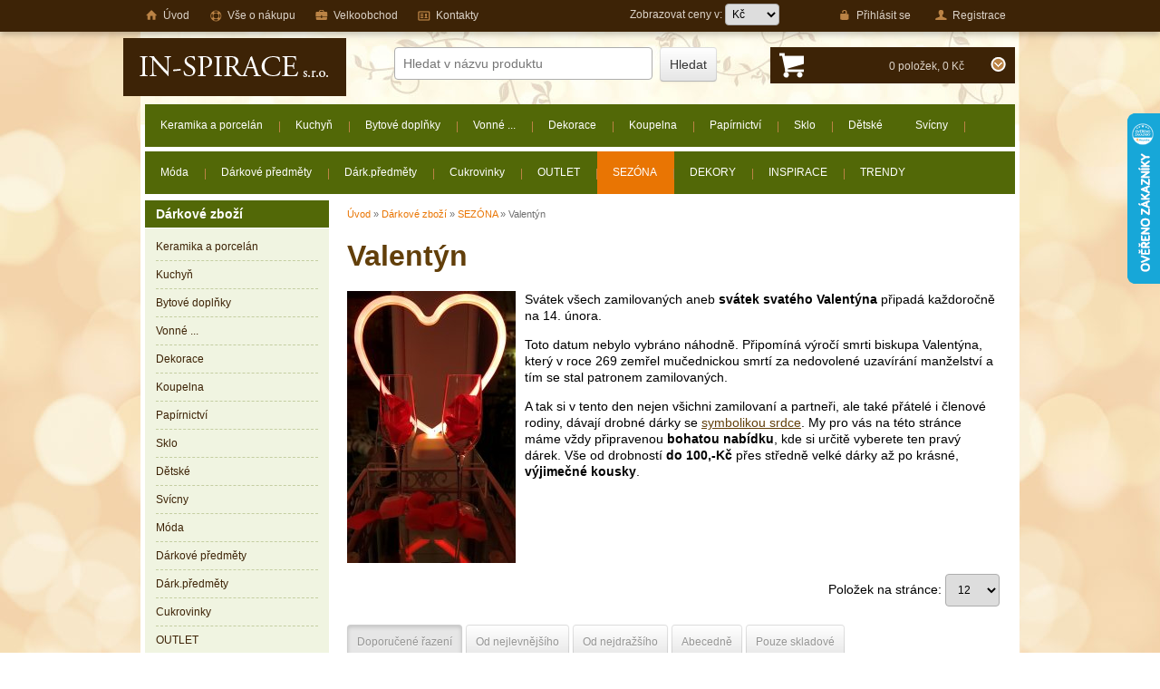

--- FILE ---
content_type: text/html;charset=UTF-8
request_url: https://shop.in-spirace.com/darkove-zbozi/sezona/valentyn/
body_size: 16556
content:
<!DOCTYPE html><html lang="cs">
<head>
   <meta charset="utf-8">
   <title>Valentýn - SEZÓNA | IN-spirace</title>
   <meta name="description" content="">
   <meta name="keywords" content="">
   <meta name="robots" content="all,index,follow">
   <meta name="googlebot" content="snippet,archive">
   <meta name="author" content="compcentrum.cz">
   <meta property="og:site_name" content="shop.in-spirace.com"/>
   <meta property="og:title" content="Valentýn - SEZÓNA - IN-spirace"/>
   <meta property="og:url" content="http://shop.in-spirace.com/darkove-zbozi/sezona/valentyn/"/>
   <meta property="og:type" content="website"/>
   
   <link rel="stylesheet" href="/site/shop.in-spirace.com/css/screen.css?1559775600" type="text/css" media="screen, projection">
   <script type="text/javascript" src="/js/jquery/jquery.min.1.7.1.js?1386111600" charset="utf-8"></script>
         <script type="text/javascript" src="/js/jquery/jquery.cycle.all.latest.js?1386111600" charset="utf-8"></script>
            
   <link rel="shortcut icon" href="/site/shop.in-spirace.com/css/favicon.ico">

   <script type="text/javascript" src="/js/jquery/jquery.prettyPhoto.js?1548889200" charset="utf-8"></script>
   <link rel="stylesheet" href="/css/prettyPhoto.css" type="text/css" media="screen, projection">

    </head>
<body data-base-url="/" id="page-darkove-zbozi-sezona-valentyn" class="darkove slider-45 layout2col">



<!-- Google Tag Manager -->
<noscript><iframe src="//www.googletagmanager.com/ns.html?id=GTM-K6X6PC"
height="0" width="0" style="display:none;visibility:hidden"></iframe></noscript>
<script>(function(w,d,s,l,i){w[l]=w[l]||[];w[l].push({'gtm.start':
new Date().getTime(),event:'gtm.js'});var f=d.getElementsByTagName(s)[0],
j=d.createElement(s),dl=l!='dataLayer'?'&l='+l:'';j.async=true;j.src=
'//www.googletagmanager.com/gtm.js?id='+i+dl;f.parentNode.insertBefore(j,f);
})(window,document,'script','dataLayer','GTM-K6X6PC');</script>
<!-- End Google Tag Manager -->

<div id="fb-root"></div>
<script>(function(d, s, id) {
  var js, fjs = d.getElementsByTagName(s)[0];
  if (d.getElementById(id)) return;
  js = d.createElement(s); js.id = id;
  js.src = "//connect.facebook.net/cs_CZ/all.js#xfbml=1";
  fjs.parentNode.insertBefore(js, fjs);
}(document, 'script', 'facebook-jssdk'));</script>

<div id="top">
   <div class="stripe"></div>
   <div class="container">
      <div id="header">
		<div id="logo"><a href="/" title="IN-spirace"><span>IN-spirace</span></a></div>
						<div id="menu1">
		 <ul class="menu">

         		  <li id="m10"><a href="/" title="Úvod"><span class="ico"></span><span>Úvod</span></a></li>
         		  <li id="m11"><a href="/vse-o-nakupu/" title="Vše o nákupu"><span class="ico"></span><span>Vše o nákupu</span></a></li>
         		  <li id="m12"><a href="/vse-o-nakupu/velkoobchod/" title="Velkoobchod"><span class="ico"></span><span>Velkoobchod</span></a></li>
         		  <li id="m1l"><a href="/o-spolecnosti/kontakty/" title="Kontakty"><span class="ico"></span><span>Kontakty</span></a></li>
         
		 </ul>
		</div>
								<div id="menup">
		   <ul class="menu">
	        		    
	
  						
						
						
						
						
						
						
						
						
						
						
						
						
						
						
	

		<li class="i0 level drop">
		 <a href="/darkove-zbozi/keramika-a-porcelan/" title="Keramika a porcelán"><span>Keramika a porcelán</span><span class="ico"></span></a>
		 		  <span class="VmArrowdown"></span>

		  		  		
		  <div class="submenu">
		  		  <ul class="menu level1 child">
		  		  


		<li class="i0 level1">
		 <a href="/darkove-zbozi/keramika-a-porcelan/cajove-a-kavove-soupravy/" title="Čajové a kávové soupravy"><span>Čajové a kávové soupravy</span><span class="ico"></span></a>
		 
		</li>
		  	
								  	

		  		  


		<li class="i1 level1">
		 <a href="/darkove-zbozi/keramika-a-porcelan/salek-s-podsalkem/" title="Šálek s podšálkem"><span>Šálek s podšálkem</span><span class="ico"></span></a>
		 
		</li>
		  	
								  	

		  		  


		<li class="i2 level1">
		 <a href="/darkove-zbozi/keramika-a-porcelan/hrnky/" title="Hrnky"><span>Hrnky</span><span class="ico"></span></a>
		 
		</li>
		  	
								  	

		  		  


		<li class="i3 level1">
		 <a href="/darkove-zbozi/keramika-a-porcelan/jidelni-soupravy/" title="Jídelní soupravy"><span>Jídelní soupravy</span><span class="ico"></span></a>
		 
		</li>
		  	
								  </ul>	
		  <ul class="menu level1 child">
					  	

		  		  


		<li class="i4 level1">
		 <a href="/darkove-zbozi/keramika-a-porcelan/talire-tacy-podcajniky/" title="Talíře, tácy, podčajníky"><span>Talíře, tácy, podčajníky</span><span class="ico"></span></a>
		 
		</li>
		  	
								  	

		  		  


		<li class="i5 level1">
		 <a href="/darkove-zbozi/keramika-a-porcelan/misy-misky-a-napichovatka/" title="Mísy, misky a napichovátka"><span>Mísy, misky a napichovátka</span><span class="ico"></span></a>
		 
		</li>
		  	
								  	

		  		  


		<li class="i6 level1">
		 <a href="/darkove-zbozi/keramika-a-porcelan/design-sady-misek/" title="DESIGN - sady misek"><span>DESIGN - sady misek</span><span class="ico"></span></a>
		 
		</li>
		  	
								  	

		  		  


		<li class="i7 level1">
		 <a href="/darkove-zbozi/keramika-a-porcelan/dochucovace/" title="Dochucovače"><span>Dochucovače</span><span class="ico"></span></a>
		 
		</li>
		  	
								  </ul>	
		  <ul class="menu level1 child">
					  	

		  		  


		<li class="i8 level1">
		 <a href="/darkove-zbozi/keramika-a-porcelan/dozy-a-dzbany/" title="Dózy a džbány"><span>Dózy a džbány</span><span class="ico"></span></a>
		 
		</li>
		  	
								  	

		  		  


		<li class="i9 level1">
		 <a href="/darkove-zbozi/keramika-a-porcelan/cajove-soupravy-pro-jednoho/" title="Čajové soupravy pro jednoho"><span>Čajové soupravy pro jednoho</span><span class="ico"></span></a>
		 
		</li>
		  	
								  	

		  		  


		<li class="i10 level1">
		 <a href="/darkove-zbozi/keramika-a-porcelan/snidanove-sety/" title="Snídaňové sety"><span>Snídaňové sety</span><span class="ico"></span></a>
		 
		</li>
		  	
								  	

		  		  


		<li class="i11 level1">
		 <a href="/darkove-zbozi/keramika-a-porcelan/bylinkove-hrnky/" title="Bylinkové hrnky"><span>Bylinkové hrnky</span><span class="ico"></span></a>
		 
		</li>
		  	
								  </ul>	
		  <ul class="menu level1 child">
					  	

		  		  


		<li class="i12 level1">
		 <a href="/darkove-zbozi/keramika-a-porcelan/konvice/" title="Konvice"><span>Konvice</span><span class="ico"></span></a>
		 
		</li>
		  	
								  	

		  		  


		<li class="i13 level1">
		 <a href="/darkove-zbozi/keramika-a-porcelan/maselnice/" title="Máselnice"><span>Máselnice</span><span class="ico"></span></a>
		 
		</li>
		  	
								  	

		  		  


		<li class="i14 level1">
		 <a href="/darkove-zbozi/keramika-a-porcelan/darkove-sety/" title="Dárkové sety"><span>Dárkové sety</span><span class="ico"></span></a>
		 
		</li>
		  	
								  	

		  		  </ul>

		  	
		  <a class="all" href="/darkove-zbozi/keramika-a-porcelan/" title="Keramika a porcelán">Zobrazit	vše</a>
		  </div>
		  	
		 
		</li>	        		    
	
  						
						
						
						
						
						
						
						
						
						
						
						
						
						
	

		<li class="i1 level drop">
		 <a href="/darkove-zbozi/kuchyn/" title="Kuchyň"><span>Kuchyň</span><span class="ico"></span></a>
		 		  <span class="VmArrowdown"></span>

		  		  		
		  <div class="submenu">
		  		  <ul class="menu level1 child">
		  		  


		<li class="i0 level1">
		 <a href="/darkove-zbozi/kuchyn/davkovace/" title="Dávkovače"><span>Dávkovače</span><span class="ico"></span></a>
		 
		</li>
		  	
								  	

		  		  


		<li class="i1 level1">
		 <a href="/darkove-zbozi/kuchyn/dochucovace/" title="Dochucovače"><span>Dochucovače</span><span class="ico"></span></a>
		 
		</li>
		  	
								  	

		  		  


		<li class="i2 level1">
		 <a href="/darkove-zbozi/kuchyn/sklenene-dozy-a-lahve-otviraky/" title="Skleněné dózy a láhve, otvíráky"><span>Skleněné dózy a láhve, otvíráky</span><span class="ico"></span></a>
		 
		</li>
		  	
								  	

		  		  
	
  						
						
	

		<li class="i3 level1 drop">
		 <a href="/darkove-zbozi/kuchyn/plechove-dozy/" title="Plechové dózy"><span>Plechové dózy</span><span class="ico"></span></a>
		 		  <span class="VmArrowdown"></span>

		  		  		  <ul class="menu level2 child">
		  		  


		<li class="i0 level2">
		 <a href="/darkove-zbozi/kuchyn/plechove-dozy/lekovky/" title="lékovky"><span>lékovky</span><span class="ico"></span></a>
		 
		</li>
		  	

		  		  


		<li class="i1 level2">
		 <a href="/darkove-zbozi/kuchyn/plechove-dozy/ostatni-plechove-dozy/" title="ostatní plechové dózy"><span>ostatní plechové dózy</span><span class="ico"></span></a>
		 
		</li>
		  	

		  		  </ul>

		  	
		 
		</li>
		  	
								  </ul>	
		  <ul class="menu level1 child">
					  	

		  		  


		<li class="i4 level1">
		 <a href="/darkove-zbozi/kuchyn/krabice-na-caj-a-cajova-sitka/" title="Krabice na čaj a čajová sítka"><span>Krabice na čaj a čajová sítka</span><span class="ico"></span></a>
		 
		</li>
		  	
								  	

		  		  


		<li class="i5 level1">
		 <a href="/darkove-zbozi/kuchyn/podnosy-etazery-prkenka-a-kosiky/" title="Podnosy, etažéry, prkénka a košíky"><span>Podnosy, etažéry, prkénka a košíky</span><span class="ico"></span></a>
		 
		</li>
		  	
								  	

		  		  


		<li class="i6 level1">
		 <a href="/darkove-zbozi/kuchyn/kuchynske-vahy-a-minutky/" title="Kuchyňské váhy a minutky"><span>Kuchyňské váhy a minutky</span><span class="ico"></span></a>
		 
		</li>
		  	
								  	

		  		  
	
  						
						
						
	

		<li class="i7 level1 drop">
		 <a href="/darkove-zbozi/kuchyn/prostirani-podlozky-a-podtacky/" title="Prostírání, podložky a podtácky"><span>Prostírání, podložky a podtácky</span><span class="ico"></span></a>
		 		  <span class="VmArrowdown"></span>

		  		  		  <ul class="menu level2 child">
		  		  


		<li class="i0 level2">
		 <a href="/darkove-zbozi/kuchyn/prostirani-podlozky-a-podtacky/prostirani/" title="prostírání"><span>prostírání</span><span class="ico"></span></a>
		 
		</li>
		  	

		  		  


		<li class="i1 level2">
		 <a href="/darkove-zbozi/kuchyn/prostirani-podlozky-a-podtacky/podtacky/" title="podtácky"><span>podtácky</span><span class="ico"></span></a>
		 
		</li>
		  	

		  		  


		<li class="i2 level2">
		 <a href="/darkove-zbozi/kuchyn/prostirani-podlozky-a-podtacky/podlozky/" title="podložky"><span>podložky</span><span class="ico"></span></a>
		 
		</li>
		  	

		  		  </ul>

		  	
		 
		</li>
		  	
								  </ul>	
		  <ul class="menu level1 child">
					  	

		  		  


		<li class="i8 level1">
		 <a href="/darkove-zbozi/kuchyn/ubrousky-ubrouskovniky-ubr-prsteny/" title="Ubrousky, ubrouskovníky, ubr.prsteny"><span>Ubrousky, ubrouskovníky, ubr.prsteny</span><span class="ico"></span></a>
		 
		</li>
		  	
								  	

		  		  


		<li class="i9 level1">
		 <a href="/darkove-zbozi/kuchyn/sklenice-nadoby-na-napoje/" title="Sklenice, nádoby na nápoje"><span>Sklenice, nádoby na nápoje</span><span class="ico"></span></a>
		 
		</li>
		  	
								  	

		  		  


		<li class="i10 level1">
		 <a href="/darkove-zbozi/kuchyn/fondue/" title="Fondue"><span>Fondue</span><span class="ico"></span></a>
		 
		</li>
		  	
								  	

		  		  
	
  						
						
						
						
						
	

		<li class="i11 level1 drop">
		 <a href="/darkove-zbozi/kuchyn/nerez-sortiment/" title="Nerez sortiment"><span>Nerez sortiment</span><span class="ico"></span></a>
		 		  <span class="VmArrowdown"></span>

		  		  		  <ul class="menu level2 child">
		  		  


		<li class="i0 level2">
		 <a href="/darkove-zbozi/kuchyn/nerez-sortiment/shakery-a-chladici-nadoby/" title="shakery a chladící nádoby"><span>shakery a chladící nádoby</span><span class="ico"></span></a>
		 
		</li>
		  	

		  		  


		<li class="i1 level2">
		 <a href="/darkove-zbozi/kuchyn/nerez-sortiment/dochucovace/" title="dochucovače"><span>dochucovače</span><span class="ico"></span></a>
		 
		</li>
		  	

		  		  


		<li class="i2 level2">
		 <a href="/darkove-zbozi/kuchyn/nerez-sortiment/kavove-a-cajove-doplnky/" title="kávové a čajové doplňky"><span>kávové a čajové doplňky</span><span class="ico"></span></a>
		 
		</li>
		  	

		  		  


		<li class="i3 level2">
		 <a href="/darkove-zbozi/kuchyn/nerez-sortiment/noze-a-pribory/" title="nože a příbory"><span>nože a příbory</span><span class="ico"></span></a>
		 
		</li>
		  	

		  		  


		<li class="i4 level2">
		 <a href="/darkove-zbozi/kuchyn/nerez-sortiment/dozy/" title="dózy"><span>dózy</span><span class="ico"></span></a>
		 
		</li>
		  	

		  		  </ul>

		  	
		 
		</li>
		  	
								  </ul>	
		  <ul class="menu level1 child">
					  	

		  		  


		<li class="i12 level1">
		 <a href="/darkove-zbozi/kuchyn/kuchynsky-textil/" title="Kuchyňský textil"><span>Kuchyňský textil</span><span class="ico"></span></a>
		 
		</li>
		  	
								  	

		  		  


		<li class="i13 level1">
		 <a href="/darkove-zbozi/kuchyn/ostatni/" title="Ostatní"><span>Ostatní</span><span class="ico"></span></a>
		 
		</li>
		  	
								  	

		  		  </ul>

		  	
		  <a class="all" href="/darkove-zbozi/kuchyn/" title="Kuchyň">Zobrazit	vše</a>
		  </div>
		  	
		 
		</li>	        		    
	
  						
						
						
						
						
						
						
						
						
						
						
						
						
						
						
						
						
						
						
						
						
						
						
						
						
						
	

		<li class="i2 level drop">
		 <a href="/darkove-zbozi/bytove-doplnky/" title="Bytové doplňky"><span>Bytové doplňky</span><span class="ico"></span></a>
		 		  <span class="VmArrowdown"></span>

		  		  		
		  <div class="submenu">
		  		  <ul class="menu level1 child">
		  		  
	
  						
						
						
						
						
						
						
						
						
						
	

		<li class="i0 level1 drop">
		 <a href="/darkove-zbozi/bytove-doplnky/nabytek/" title="Nábytek"><span>Nábytek</span><span class="ico"></span></a>
		 		  <span class="VmArrowdown"></span>

		  		  		  <ul class="menu level2 child">
		  		  


		<li class="i0 level2">
		 <a href="/darkove-zbozi/bytove-doplnky/nabytek/stoly-a-stolky/" title="stoly a stolky"><span>stoly a stolky</span><span class="ico"></span></a>
		 
		</li>
		  	

		  		  


		<li class="i1 level2">
		 <a href="/darkove-zbozi/bytove-doplnky/nabytek/zidle/" title="židle"><span>židle</span><span class="ico"></span></a>
		 
		</li>
		  	

		  		  


		<li class="i2 level2">
		 <a href="/darkove-zbozi/bytove-doplnky/nabytek/kresla/" title="křesla"><span>křesla</span><span class="ico"></span></a>
		 
		</li>
		  	

		  		  


		<li class="i3 level2">
		 <a href="/darkove-zbozi/bytove-doplnky/nabytek/sedacky-sofa/" title="sedačky & sofa"><span>sedačky & sofa</span><span class="ico"></span></a>
		 
		</li>
		  	

		  		  


		<li class="i4 level2">
		 <a href="/darkove-zbozi/bytove-doplnky/nabytek/skrinky-a-komody/" title="skřínky a komody"><span>skřínky a komody</span><span class="ico"></span></a>
		 
		</li>
		  	

		  		  


		<li class="i5 level2">
		 <a href="/darkove-zbozi/bytove-doplnky/nabytek/skrine-policove-regaly-a-policky/" title="skříně, policové regály a poličky"><span>skříně, policové regály a poličky</span><span class="ico"></span></a>
		 
		</li>
		  	

		  		  


		<li class="i6 level2">
		 <a href="/darkove-zbozi/bytove-doplnky/nabytek/stojany-a-kose-na-noviny-casopisy/" title="stojany a koše na noviny/časopisy"><span>stojany a koše na noviny/časopisy</span><span class="ico"></span></a>
		 
		</li>
		  	

		  		  


		<li class="i7 level2">
		 <a href="/darkove-zbozi/bytove-doplnky/nabytek/stojany-na-kvetiny/" title="stojany na květiny"><span>stojany na květiny</span><span class="ico"></span></a>
		 
		</li>
		  	

		  		  


		<li class="i8 level2">
		 <a href="/darkove-zbozi/bytove-doplnky/nabytek/paravany/" title="paravany"><span>paravany</span><span class="ico"></span></a>
		 
		</li>
		  	

		  		  


		<li class="i9 level2">
		 <a href="/darkove-zbozi/bytove-doplnky/nabytek/ostatni/" title="Ostatní"><span>Ostatní</span><span class="ico"></span></a>
		 
		</li>
		  	

		  		  </ul>

		  	
		 
		</li>
		  	
								  	

		  		  


		<li class="i1 level1">
		 <a href="/darkove-zbozi/bytove-doplnky/obrazy/" title="Obrazy"><span>Obrazy</span><span class="ico"></span></a>
		 
		</li>
		  	
								  	

		  		  
	
  						
						
						
	

		<li class="i2 level1 drop">
		 <a href="/darkove-zbozi/bytove-doplnky/foto/" title="Foto"><span>Foto</span><span class="ico"></span></a>
		 		  <span class="VmArrowdown"></span>

		  		  		  <ul class="menu level2 child">
		  		  


		<li class="i0 level2">
		 <a href="/darkove-zbozi/bytove-doplnky/foto/fotoramecky/" title="fotorámečky"><span>fotorámečky</span><span class="ico"></span></a>
		 
		</li>
		  	

		  		  


		<li class="i1 level2">
		 <a href="/darkove-zbozi/bytove-doplnky/foto/krabice-na-fotky/" title="krabice na fotky"><span>krabice na fotky</span><span class="ico"></span></a>
		 
		</li>
		  	

		  		  


		<li class="i2 level2">
		 <a href="/darkove-zbozi/bytove-doplnky/foto/fotoalba/" title="fotoalba"><span>fotoalba</span><span class="ico"></span></a>
		 
		</li>
		  	

		  		  </ul>

		  	
		 
		</li>
		  	
								  	

		  		  
	
  						
						
						
						
	

		<li class="i3 level1 drop">
		 <a href="/darkove-zbozi/bytove-doplnky/hodiny/" title="Hodiny"><span>Hodiny</span><span class="ico"></span></a>
		 		  <span class="VmArrowdown"></span>

		  		  		  <ul class="menu level2 child">
		  		  


		<li class="i0 level2">
		 <a href="/darkove-zbozi/bytove-doplnky/hodiny/nastenne-hodiny/" title="nástěnné hodiny"><span>nástěnné hodiny</span><span class="ico"></span></a>
		 
		</li>
		  	

		  		  


		<li class="i1 level2">
		 <a href="/darkove-zbozi/bytove-doplnky/hodiny/budiky/" title="budíky"><span>budíky</span><span class="ico"></span></a>
		 
		</li>
		  	

		  		  


		<li class="i2 level2">
		 <a href="/darkove-zbozi/bytove-doplnky/hodiny/stolni-hodiny/" title="stolní hodiny"><span>stolní hodiny</span><span class="ico"></span></a>
		 
		</li>
		  	

		  		  


		<li class="i3 level2">
		 <a href="/darkove-zbozi/bytove-doplnky/hodiny/stojaci/" title="stojací"><span>stojací</span><span class="ico"></span></a>
		 
		</li>
		  	

		  		  </ul>

		  	
		 
		</li>
		  	
								  </ul>	
		  <ul class="menu level1 child">
					  	

		  		  


		<li class="i4 level1">
		 <a href="/darkove-zbozi/bytove-doplnky/skrinky-a-vesaky-na-klice/" title="Skříňky a věšáky na klíče"><span>Skříňky a věšáky na klíče</span><span class="ico"></span></a>
		 
		</li>
		  	
								  	

		  		  


		<li class="i5 level1">
		 <a href="/darkove-zbozi/bytove-doplnky/rohozky-predlozky-zarazky-dvere/" title="Rohožky, předložky, zarážky-dveře"><span>Rohožky, předložky, zarážky-dveře</span><span class="ico"></span></a>
		 
		</li>
		  	
								  	

		  		  


		<li class="i6 level1">
		 <a href="/darkove-zbozi/bytove-doplnky/polstare-povlaky-deky-a-prehozy/" title="Polštáře, povlaky, deky a přehozy"><span>Polštáře, povlaky, deky a přehozy</span><span class="ico"></span></a>
		 
		</li>
		  	
								  	

		  		  


		<li class="i7 level1">
		 <a href="/darkove-zbozi/bytove-doplnky/zavesy-zaclony/" title="Závěsy, záclony"><span>Závěsy, záclony</span><span class="ico"></span></a>
		 
		</li>
		  	
								  </ul>	
		  <ul class="menu level1 child">
					  	

		  		  


		<li class="i8 level1">
		 <a href="/darkove-zbozi/bytove-doplnky/prostirky-uterky-ubrusy/" title="Prostírky, utěrky, ubrusy"><span>Prostírky, utěrky, ubrusy</span><span class="ico"></span></a>
		 
		</li>
		  	
								  	

		  		  


		<li class="i9 level1">
		 <a href="/darkove-zbozi/bytove-doplnky/vesaky/" title="Věšáky"><span>Věšáky</span><span class="ico"></span></a>
		 
		</li>
		  	
								  	

		  		  


		<li class="i10 level1">
		 <a href="/darkove-zbozi/bytove-doplnky/sosky-krejc-panny-a-dekorace/" title="Sošky, krejč.panny a dekorace"><span>Sošky, krejč.panny a dekorace</span><span class="ico"></span></a>
		 
		</li>
		  	
								  	

		  		  


		<li class="i11 level1">
		 <a href="/darkove-zbozi/bytove-doplnky/lampy-lustry-a-stinidla/" title="Lampy, lustry a stínidla"><span>Lampy, lustry a stínidla</span><span class="ico"></span></a>
		 
		</li>
		  	
								  </ul>	
		  <ul class="menu level1 child">
					  	

		  		  


		<li class="i12 level1">
		 <a href="/darkove-zbozi/bytove-doplnky/sedaky-kufry-a-bedny/" title="Sedáky, kufry a bedny"><span>Sedáky, kufry a bedny</span><span class="ico"></span></a>
		 
		</li>
		  	
								  	

		  		  


		<li class="i13 level1">
		 <a href="/darkove-zbozi/bytove-doplnky/vinoteky-a-stojany-na-lahve/" title="Vinotéky a stojany na lahve"><span>Vinotéky a stojany na lahve</span><span class="ico"></span></a>
		 
		</li>
		  	
								  	

		  		  


		<li class="i14 level1">
		 <a href="/darkove-zbozi/bytove-doplnky/vazy/" title="Vázy"><span>Vázy</span><span class="ico"></span></a>
		 
		</li>
		  	
								  	

		  		  


		<li class="i15 level1">
		 <a href="/darkove-zbozi/bytove-doplnky/popelniky/" title="Popelníky"><span>Popelníky</span><span class="ico"></span></a>
		 
		</li>
		  	
								  </ul>	
		  <ul class="menu level1 child">
					  	

		  		  


		<li class="i16 level1">
		 <a href="/darkove-zbozi/bytove-doplnky/aromalampy/" title="Aromalampy"><span>Aromalampy</span><span class="ico"></span></a>
		 
		</li>
		  	
								  	

		  		  


		<li class="i17 level1">
		 <a href="/darkove-zbozi/bytove-doplnky/sperkovnice/" title="Šperkovnice"><span>Šperkovnice</span><span class="ico"></span></a>
		 
		</li>
		  	
								  	

		  		  


		<li class="i18 level1">
		 <a href="/darkove-zbozi/bytove-doplnky/fontany/" title="Fontány"><span>Fontány</span><span class="ico"></span></a>
		 
		</li>
		  	
								  	

		  		  


		<li class="i19 level1">
		 <a href="/darkove-zbozi/bytove-doplnky/obaly-na-kytky-kvetinace/" title="Obaly na kytky, květináče"><span>Obaly na kytky, květináče</span><span class="ico"></span></a>
		 
		</li>
		  	
								  </ul>	
		  <ul class="menu level1 child">
					  	

		  		  


		<li class="i20 level1">
		 <a href="/darkove-zbozi/bytove-doplnky/zrcadla/" title="Zrcadla"><span>Zrcadla</span><span class="ico"></span></a>
		 
		</li>
		  	
								  	

		  		  


		<li class="i21 level1">
		 <a href="/darkove-zbozi/bytove-doplnky/zvlhcovace-na-topeni/" title="Zvlhčovače na topení"><span>Zvlhčovače na topení</span><span class="ico"></span></a>
		 
		</li>
		  	
								  	

		  		  


		<li class="i22 level1">
		 <a href="/darkove-zbozi/bytove-doplnky/zarazky-na-knihy/" title="Zarážky na knihy"><span>Zarážky na knihy</span><span class="ico"></span></a>
		 
		</li>
		  	
								  	

		  		  


		<li class="i23 level1">
		 <a href="/darkove-zbozi/bytove-doplnky/krabice-na-siti-a-jine-krabicky/" title="Krabice na šití a jiné krabičky"><span>Krabice na šití a jiné krabičky</span><span class="ico"></span></a>
		 
		</li>
		  	
								  </ul>	
		  <ul class="menu level1 child">
					  	

		  		  


		<li class="i24 level1">
		 <a href="/darkove-zbozi/bytove-doplnky/ostatni/" title="Ostatní"><span>Ostatní</span><span class="ico"></span></a>
		 
		</li>
		  	
								  	

		  		  


		<li class="i25 level1">
		 <a href="/darkove-zbozi/bytove-doplnky/garnyze/" title="Garnýže"><span>Garnýže</span><span class="ico"></span></a>
		 
		</li>
		  	
								  	

		  		  </ul>

		  	
		  <a class="all" href="/darkove-zbozi/bytove-doplnky/" title="Bytové doplňky">Zobrazit	vše</a>
		  </div>
		  	
		 
		</li>	        		    
	
  						
						
						
						
						
						
						
						
	

		<li class="i3 level drop">
		 <a href="/darkove-zbozi/vonne/" title="Vonné ..."><span>Vonné ...</span><span class="ico"></span></a>
		 		  <span class="VmArrowdown"></span>

		  		  		
		  <div class="submenu">
		  		  <ul class="menu level1 child">
		  		  


		<li class="i0 level1">
		 <a href="/darkove-zbozi/vonne/vonne-tycinky-frantisci-a-stojanky/" title="Vonné tyčinky, františci a stojánky"><span>Vonné tyčinky, františci a stojánky</span><span class="ico"></span></a>
		 
		</li>
		  	
								  	

		  		  


		<li class="i1 level1">
		 <a href="/darkove-zbozi/vonne/bytove-difuzery-a-esence/" title="Bytové difuzéry a esence"><span>Bytové difuzéry a esence</span><span class="ico"></span></a>
		 
		</li>
		  	
								  	

		  		  
	
  						
						
						
						
						
						
	

		<li class="i2 level1 drop">
		 <a href="/darkove-zbozi/vonne/svicky/" title="Svíčky"><span>Svíčky</span><span class="ico"></span></a>
		 		  <span class="VmArrowdown"></span>

		  		  		  <ul class="menu level2 child">
		  		  


		<li class="i0 level2">
		 <a href="/darkove-zbozi/vonne/svicky/parafinove/" title="parafínové"><span>parafínové</span><span class="ico"></span></a>
		 
		</li>
		  	

		  		  


		<li class="i1 level2">
		 <a href="/darkove-zbozi/vonne/svicky/gelove/" title="gelové"><span>gelové</span><span class="ico"></span></a>
		 
		</li>
		  	

		  		  


		<li class="i2 level2">
		 <a href="/darkove-zbozi/vonne/svicky/cajove/" title="čajové"><span>čajové</span><span class="ico"></span></a>
		 
		</li>
		  	

		  		  


		<li class="i3 level2">
		 <a href="/darkove-zbozi/vonne/svicky/plovouci/" title="plovoucí"><span>plovoucí</span><span class="ico"></span></a>
		 
		</li>
		  	

		  		  


		<li class="i4 level2">
		 <a href="/darkove-zbozi/vonne/svicky/podlozky-pod-svicky/" title="podložky pod svíčky"><span>podložky pod svíčky</span><span class="ico"></span></a>
		 
		</li>
		  	

		  		  


		<li class="i5 level2">
		 <a href="/darkove-zbozi/vonne/svicky/led-svicky/" title="LED svíčky"><span>LED svíčky</span><span class="ico"></span></a>
		 
		</li>
		  	

		  		  </ul>

		  	
		 
		</li>
		  	
								  	

		  		  


		<li class="i3 level1">
		 <a href="/darkove-zbozi/vonne/darkove-sety/" title="Dárkové sety"><span>Dárkové sety</span><span class="ico"></span></a>
		 
		</li>
		  	
								  </ul>	
		  <ul class="menu level1 child">
					  	

		  		  


		<li class="i4 level1">
		 <a href="/darkove-zbozi/vonne/vonne-sacky-a-dekorace/" title="Vonné sáčky a dekorace"><span>Vonné sáčky a dekorace</span><span class="ico"></span></a>
		 
		</li>
		  	
								  	

		  		  


		<li class="i5 level1">
		 <a href="/darkove-zbozi/vonne/vonne-oleje-a-vosky-do-aromalamp/" title="Vonné oleje a vosky do aromalamp"><span>Vonné oleje a vosky do aromalamp</span><span class="ico"></span></a>
		 
		</li>
		  	
								  	

		  		  


		<li class="i6 level1">
		 <a href="/darkove-zbozi/vonne/interierove-spreje/" title="Interiérové spreje"><span>Interiérové spreje</span><span class="ico"></span></a>
		 
		</li>
		  	
								  	

		  		  


		<li class="i7 level1">
		 <a href="/darkove-zbozi/vonne/vune-do-auta/" title="Vůně do auta"><span>Vůně do auta</span><span class="ico"></span></a>
		 
		</li>
		  	
								  </ul>	
		  <ul class="menu level1 child">
					  	

		  		  </ul>

		  	
		  <a class="all" href="/darkove-zbozi/vonne/" title="Vonné ...">Zobrazit	vše</a>
		  </div>
		  	
		 
		</li>	        		    
	
  						
						
						
						
						
						
						
						
	

		<li class="i4 level drop">
		 <a href="/darkove-zbozi/dekorace/" title="Dekorace"><span>Dekorace</span><span class="ico"></span></a>
		 		  <span class="VmArrowdown"></span>

		  		  		
		  <div class="submenu">
		  		  <ul class="menu level1 child">
		  		  


		<li class="i0 level1">
		 <a href="/darkove-zbozi/dekorace/figurky/" title="figurky"><span>figurky</span><span class="ico"></span></a>
		 
		</li>
		  	
								  	

		  		  


		<li class="i1 level1">
		 <a href="/darkove-zbozi/dekorace/kameny-a-pisky/" title="kameny a písky"><span>kameny a písky</span><span class="ico"></span></a>
		 
		</li>
		  	
								  	

		  		  


		<li class="i2 level1">
		 <a href="/darkove-zbozi/dekorace/kvetiny/" title="květiny"><span>květiny</span><span class="ico"></span></a>
		 
		</li>
		  	
								  	

		  		  


		<li class="i3 level1">
		 <a href="/darkove-zbozi/dekorace/zvonky-a-zvonkohry/" title="zvonky a zvonkohry"><span>zvonky a zvonkohry</span><span class="ico"></span></a>
		 
		</li>
		  	
								  </ul>	
		  <ul class="menu level1 child">
					  	

		  		  


		<li class="i4 level1">
		 <a href="/darkove-zbozi/dekorace/zavesne/" title="závěsné"><span>závěsné</span><span class="ico"></span></a>
		 
		</li>
		  	
								  	

		  		  


		<li class="i5 level1">
		 <a href="/darkove-zbozi/dekorace/zapichy-a-kolicky/" title="zápichy a kolíčky"><span>zápichy a kolíčky</span><span class="ico"></span></a>
		 
		</li>
		  	
								  	

		  		  


		<li class="i6 level1">
		 <a href="/darkove-zbozi/dekorace/stolni/" title="stolní"><span>stolní</span><span class="ico"></span></a>
		 
		</li>
		  	
								  	

		  		  


		<li class="i7 level1">
		 <a href="/darkove-zbozi/dekorace/ostatni/" title="ostatní"><span>ostatní</span><span class="ico"></span></a>
		 
		</li>
		  	
								  </ul>	
		  <ul class="menu level1 child">
					  	

		  		  </ul>

		  	
		  <a class="all" href="/darkove-zbozi/dekorace/" title="Dekorace">Zobrazit	vše</a>
		  </div>
		  	
		 
		</li>	        		    
	
  						
						
						
						
						
	

		<li class="i5 level drop">
		 <a href="/darkove-zbozi/koupelna/" title="Koupelna"><span>Koupelna</span><span class="ico"></span></a>
		 		  <span class="VmArrowdown"></span>

		  		  		
		  <div class="submenu">
		  		  <ul class="menu level1 child">
		  		  


		<li class="i0 level1">
		 <a href="/darkove-zbozi/koupelna/koupelnove-sety/" title="Koupelnové sety"><span>Koupelnové sety</span><span class="ico"></span></a>
		 
		</li>
		  	
								  	

		  		  


		<li class="i1 level1">
		 <a href="/darkove-zbozi/koupelna/davkovace/" title="Dávkovače"><span>Dávkovače</span><span class="ico"></span></a>
		 
		</li>
		  	
								  	

		  		  


		<li class="i2 level1">
		 <a href="/darkove-zbozi/koupelna/dozy-mydlenky-a-kartace-na-toaletu/" title="Dózy, mýdlenky a kartáče na toaletu"><span>Dózy, mýdlenky a kartáče na toaletu</span><span class="ico"></span></a>
		 
		</li>
		  	
								  	

		  		  


		<li class="i3 level1">
		 <a href="/darkove-zbozi/koupelna/ostatni/" title="Ostatní"><span>Ostatní</span><span class="ico"></span></a>
		 
		</li>
		  	
								  </ul>	
		  <ul class="menu level1 child">
					  	

		  		  


		<li class="i4 level1">
		 <a href="/darkove-zbozi/koupelna/sul-do-koupele/" title="Sůl do koupele"><span>Sůl do koupele</span><span class="ico"></span></a>
		 
		</li>
		  	
								  	

		  		  </ul>

		  	
		  <a class="all" href="/darkove-zbozi/koupelna/" title="Koupelna">Zobrazit	vše</a>
		  </div>
		  	
		 
		</li>	        		    
	
  						
						
						
						
						
						
						
						
						
	

		<li class="i6 level drop">
		 <a href="/darkove-zbozi/papirnictvi/" title="Papírnictví"><span>Papírnictví</span><span class="ico"></span></a>
		 		  <span class="VmArrowdown"></span>

		  		  		
		  <div class="submenu">
		  		  <ul class="menu level1 child">
		  		  
	
  						
						
						
						
						
						
	

		<li class="i0 level1 drop">
		 <a href="/darkove-zbozi/papirnictvi/darkove-tasky/" title="Dárkové tašky"><span>Dárkové tašky</span><span class="ico"></span></a>
		 		  <span class="VmArrowdown"></span>

		  		  		  <ul class="menu level2 child">
		  		  


		<li class="i0 level2">
		 <a href="/darkove-zbozi/papirnictvi/darkove-tasky/mala/" title="malá"><span>malá</span><span class="ico"></span></a>
		 
		</li>
		  	

		  		  


		<li class="i1 level2">
		 <a href="/darkove-zbozi/papirnictvi/darkove-tasky/stredni/" title="střední"><span>střední</span><span class="ico"></span></a>
		 
		</li>
		  	

		  		  


		<li class="i2 level2">
		 <a href="/darkove-zbozi/papirnictvi/darkove-tasky/velka/" title="velká"><span>velká</span><span class="ico"></span></a>
		 
		</li>
		  	

		  		  


		<li class="i3 level2">
		 <a href="/darkove-zbozi/papirnictvi/darkove-tasky/maxi/" title="maxi"><span>maxi</span><span class="ico"></span></a>
		 
		</li>
		  	

		  		  


		<li class="i4 level2">
		 <a href="/darkove-zbozi/papirnictvi/darkove-tasky/siroka/" title="široká"><span>široká</span><span class="ico"></span></a>
		 
		</li>
		  	

		  		  


		<li class="i5 level2">
		 <a href="/darkove-zbozi/papirnictvi/darkove-tasky/taska-na-vino/" title="taška na víno"><span>taška na víno</span><span class="ico"></span></a>
		 
		</li>
		  	

		  		  </ul>

		  	
		 
		</li>
		  	
								  	

		  		  


		<li class="i1 level1">
		 <a href="/darkove-zbozi/papirnictvi/krabice/" title="Krabice"><span>Krabice</span><span class="ico"></span></a>
		 
		</li>
		  	
								  	

		  		  


		<li class="i2 level1">
		 <a href="/darkove-zbozi/papirnictvi/kancelarske-potreby/" title="Kancelářské potřeby"><span>Kancelářské potřeby</span><span class="ico"></span></a>
		 
		</li>
		  	
								  	

		  		  


		<li class="i3 level1">
		 <a href="/darkove-zbozi/papirnictvi/deniky-adresare-blocky/" title="Deníky, adresáře, bločky"><span>Deníky, adresáře, bločky</span><span class="ico"></span></a>
		 
		</li>
		  	
								  </ul>	
		  <ul class="menu level1 child">
					  	

		  		  


		<li class="i4 level1">
		 <a href="/darkove-zbozi/papirnictvi/penaly-penezenky-obaly-na-mobil/" title="Penály, peněženky, obaly na mobil"><span>Penály, peněženky, obaly na mobil</span><span class="ico"></span></a>
		 
		</li>
		  	
								  	

		  		  


		<li class="i5 level1">
		 <a href="/darkove-zbozi/papirnictvi/tuzky-a-propisky/" title="Tužky a propisky"><span>Tužky a propisky</span><span class="ico"></span></a>
		 
		</li>
		  	
								  	

		  		  


		<li class="i6 level1">
		 <a href="/darkove-zbozi/papirnictvi/balici-papir-a-sacky/" title="Balící papír a sáčky"><span>Balící papír a sáčky</span><span class="ico"></span></a>
		 
		</li>
		  	
								  	

		  		  


		<li class="i7 level1">
		 <a href="/darkove-zbozi/papirnictvi/tubusy/" title="Tubusy"><span>Tubusy</span><span class="ico"></span></a>
		 
		</li>
		  	
								  </ul>	
		  <ul class="menu level1 child">
					  	

		  		  


		<li class="i8 level1">
		 <a href="/darkove-zbozi/papirnictvi/prani/" title="Přání"><span>Přání</span><span class="ico"></span></a>
		 
		</li>
		  	
								  	

		  		  </ul>

		  	
		  <a class="all" href="/darkove-zbozi/papirnictvi/" title="Papírnictví">Zobrazit	vše</a>
		  </div>
		  	
		 
		</li>	        		    
	
  						
						
						
	

		<li class="i7 level drop">
		 <a href="/darkove-zbozi/sklo/" title="Sklo"><span>Sklo</span><span class="ico"></span></a>
		 		  <span class="VmArrowdown"></span>

		  		  		
		  <div class="submenu">
		  		  <ul class="menu level1 child">
		  		  


		<li class="i0 level1">
		 <a href="/darkove-zbozi/sklo/italske-sklenene-talirky/" title="Italské skleněné talířky"><span>Italské skleněné talířky</span><span class="ico"></span></a>
		 
		</li>
		  	
								  	

		  		  


		<li class="i1 level1">
		 <a href="/darkove-zbozi/sklo/sklenene-talire/" title="Skleněné talíře"><span>Skleněné talíře</span><span class="ico"></span></a>
		 
		</li>
		  	
								  	

		  		  


		<li class="i2 level1">
		 <a href="/darkove-zbozi/sklo/vazy/" title="Vázy"><span>Vázy</span><span class="ico"></span></a>
		 
		</li>
		  	
								  	

		  		  </ul>

		  	
		  <a class="all" href="/darkove-zbozi/sklo/" title="Sklo">Zobrazit	vše</a>
		  </div>
		  	
		 
		</li>	        		    
	
  						
						
						
						
						
						
						
						
						
						
						
						
						
	

		<li class="i8 level drop">
		 <a href="/darkove-zbozi/detske/" title="Dětské"><span>Dětské</span><span class="ico"></span></a>
		 		  <span class="VmArrowdown"></span>

		  		  		
		  <div class="submenu">
		  		  <ul class="menu level1 child">
		  		  


		<li class="i0 level1">
		 <a href="/darkove-zbozi/detske/kasicky/" title="Kasičky"><span>Kasičky</span><span class="ico"></span></a>
		 
		</li>
		  	
								  	

		  		  


		<li class="i1 level1">
		 <a href="/darkove-zbozi/detske/klicenky-privesky-na-mobil/" title="Klíčenky, přívěsky na mobil"><span>Klíčenky, přívěsky na mobil</span><span class="ico"></span></a>
		 
		</li>
		  	
								  	

		  		  


		<li class="i2 level1">
		 <a href="/darkove-zbozi/detske/magnety/" title="Magnety"><span>Magnety</span><span class="ico"></span></a>
		 
		</li>
		  	
								  	

		  		  


		<li class="i3 level1">
		 <a href="/darkove-zbozi/detske/zalozky/" title="Záložky"><span>Záložky</span><span class="ico"></span></a>
		 
		</li>
		  	
								  </ul>	
		  <ul class="menu level1 child">
					  	

		  		  


		<li class="i4 level1">
		 <a href="/darkove-zbozi/detske/plysaci/" title="Plyšáci"><span>Plyšáci</span><span class="ico"></span></a>
		 
		</li>
		  	
								  	

		  		  


		<li class="i5 level1">
		 <a href="/darkove-zbozi/detske/klipy-stojanky-na-vzkazy/" title="Klipy + stojánky na vzkazy"><span>Klipy + stojánky na vzkazy</span><span class="ico"></span></a>
		 
		</li>
		  	
								  	

		  		  


		<li class="i6 level1">
		 <a href="/darkove-zbozi/detske/krabicky/" title="Krabičky"><span>Krabičky</span><span class="ico"></span></a>
		 
		</li>
		  	
								  	

		  		  


		<li class="i7 level1">
		 <a href="/darkove-zbozi/detske/budicky/" title="Budíčky"><span>Budíčky</span><span class="ico"></span></a>
		 
		</li>
		  	
								  </ul>	
		  <ul class="menu level1 child">
					  	

		  		  


		<li class="i8 level1">
		 <a href="/darkove-zbozi/detske/raminka/" title="Ramínka"><span>Ramínka</span><span class="ico"></span></a>
		 
		</li>
		  	
								  	

		  		  


		<li class="i9 level1">
		 <a href="/darkove-zbozi/detske/vesaky/" title="Věšáky"><span>Věšáky</span><span class="ico"></span></a>
		 
		</li>
		  	
								  	

		  		  


		<li class="i10 level1">
		 <a href="/darkove-zbozi/detske/tuzkovniky/" title="Tužkovníky"><span>Tužkovníky</span><span class="ico"></span></a>
		 
		</li>
		  	
								  	

		  		  


		<li class="i11 level1">
		 <a href="/darkove-zbozi/detske/sperkovnice/" title="Šperkovnice"><span>Šperkovnice</span><span class="ico"></span></a>
		 
		</li>
		  	
								  </ul>	
		  <ul class="menu level1 child">
					  	

		  		  


		<li class="i12 level1">
		 <a href="/darkove-zbozi/detske/ostatni/" title="Ostatní"><span>Ostatní</span><span class="ico"></span></a>
		 
		</li>
		  	
								  	

		  		  </ul>

		  	
		  <a class="all" href="/darkove-zbozi/detske/" title="Dětské">Zobrazit	vše</a>
		  </div>
		  	
		 
		</li>	        		    


		<li class="i9 level">
		 <a href="/darkove-zbozi/svicny/" title="Svícny"><span>Svícny</span><span class="ico"></span></a>
		 
		</li>	        		    
	
  						
						
						
						
						
						
						
	

		<li class="i10 level drop">
		 <a href="/darkove-zbozi/moda/" title="Móda"><span>Móda</span><span class="ico"></span></a>
		 		  <span class="VmArrowdown"></span>

		  		  		
		  <div class="submenu">
		  		  <ul class="menu level1 child">
		  		  


		<li class="i0 level1">
		 <a href="/darkove-zbozi/moda/tasky-kabelky-batohy-kufriky/" title="Tašky, kabelky, batohy, kufříky"><span>Tašky, kabelky, batohy, kufříky</span><span class="ico"></span></a>
		 
		</li>
		  	
								  	

		  		  


		<li class="i1 level1">
		 <a href="/darkove-zbozi/moda/penaly-penezenky-toaletni-tasticky/" title="Penály, peněženky, toaletní taštičky"><span>Penály, peněženky, toaletní taštičky</span><span class="ico"></span></a>
		 
		</li>
		  	
								  	

		  		  


		<li class="i2 level1">
		 <a href="/darkove-zbozi/moda/obaly-na-cd-a-mobilni-telefony/" title="Obaly na CD a mobilní telefony"><span>Obaly na CD a mobilní telefony</span><span class="ico"></span></a>
		 
		</li>
		  	
								  	

		  		  


		<li class="i3 level1">
		 <a href="/darkove-zbozi/moda/bizuterie/" title="Bižuterie"><span>Bižuterie</span><span class="ico"></span></a>
		 
		</li>
		  	
								  </ul>	
		  <ul class="menu level1 child">
					  	

		  		  


		<li class="i4 level1">
		 <a href="/darkove-zbozi/moda/detske-sety/" title="Dětské sety"><span>Dětské sety</span><span class="ico"></span></a>
		 
		</li>
		  	
								  	

		  		  


		<li class="i5 level1">
		 <a href="/darkove-zbozi/moda/bysty-a-stojanky-na-sperky/" title="Bysty a stojánky na šperky"><span>Bysty a stojánky na šperky</span><span class="ico"></span></a>
		 
		</li>
		  	
								  	

		  		  


		<li class="i6 level1">
		 <a href="/darkove-zbozi/moda/kapesni-zrcatka-drzaky-na-kabelky/" title="Kapesní zrcátka, držáky na kabelky"><span>Kapesní zrcátka, držáky na kabelky</span><span class="ico"></span></a>
		 
		</li>
		  	
								  	

		  		  </ul>

		  	
		  <a class="all" href="/darkove-zbozi/moda/" title="Móda">Zobrazit	vše</a>
		  </div>
		  	
		 
		</li>	        		    
	
  						
						
	

		<li class="i11 level drop">
		 <a href="/darkove-zbozi/darkove-predmety/" title="Dárkové předměty"><span>Dárkové předměty</span><span class="ico"></span></a>
		 		  <span class="VmArrowdown"></span>

		  		  		
		  <div class="submenu">
		  		  <ul class="menu level1 child">
		  		  


		<li class="i0 level1">
		 <a href="/darkove-zbozi/darkove-predmety/darkove-poukazy/" title="Dárkové poukazy"><span>Dárkové poukazy</span><span class="ico"></span></a>
		 
		</li>
		  	
								  	

		  		  


		<li class="i1 level1">
		 <a href="/darkove-zbozi/darkove-predmety/darky-s-napadem/" title="Dárky s nápadem"><span>Dárky s nápadem</span><span class="ico"></span></a>
		 
		</li>
		  	
								  	

		  		  </ul>

		  	
		  <a class="all" href="/darkove-zbozi/darkove-predmety/" title="Dárkové předměty">Zobrazit	vše</a>
		  </div>
		  	
		 
		</li>	        		    
	
  						
						
	

		<li class="i12 level drop">
		 <a href="/darkove-zbozi/dark-predmety/" title="Dárk.předměty"><span>Dárk.předměty</span><span class="ico"></span></a>
		 		  <span class="VmArrowdown"></span>

		  		  		
		  <div class="submenu">
		  		  <ul class="menu level1 child">
		  		  


		<li class="i0 level1">
		 <a href="/darkove-zbozi/dark-predmety/darkove-poukazy/" title="Dárkové poukazy"><span>Dárkové poukazy</span><span class="ico"></span></a>
		 
		</li>
		  	
								  	

		  		  


		<li class="i1 level1">
		 <a href="/darkove-zbozi/dark-predmety/darky-s-napadem/" title="Dárky s nápadem"><span>Dárky s nápadem</span><span class="ico"></span></a>
		 
		</li>
		  	
								  	

		  		  </ul>

		  	
		  <a class="all" href="/darkove-zbozi/dark-predmety/" title="Dárk.předměty">Zobrazit	vše</a>
		  </div>
		  	
		 
		</li>	        		    
	
  						
						
						
						
	

		<li class="i13 level drop">
		 <a href="/darkove-zbozi/cukrovinky/" title="Cukrovinky"><span>Cukrovinky</span><span class="ico"></span></a>
		 		  <span class="VmArrowdown"></span>

		  		  		
		  <div class="submenu">
		  		  <ul class="menu level1 child">
		  		  


		<li class="i0 level1">
		 <a href="/darkove-zbozi/cukrovinky/kava/" title="Káva"><span>Káva</span><span class="ico"></span></a>
		 
		</li>
		  	
								  	

		  		  
	
  						
						
						
						
						
						
						
	

		<li class="i1 level1 drop">
		 <a href="/darkove-zbozi/cukrovinky/caj/" title="Čaj"><span>Čaj</span><span class="ico"></span></a>
		 		  <span class="VmArrowdown"></span>

		  		  		  <ul class="menu level2 child">
		  		  


		<li class="i0 level2">
		 <a href="/darkove-zbozi/cukrovinky/caj/ovocne-caje/" title="Ovocné čaje"><span>Ovocné čaje</span><span class="ico"></span></a>
		 
		</li>
		  	

		  		  


		<li class="i1 level2">
		 <a href="/darkove-zbozi/cukrovinky/caj/zelene-caje/" title="Zelené čaje"><span>Zelené čaje</span><span class="ico"></span></a>
		 
		</li>
		  	

		  		  


		<li class="i2 level2">
		 <a href="/darkove-zbozi/cukrovinky/caj/bile-caje/" title="Bílé čaje"><span>Bílé čaje</span><span class="ico"></span></a>
		 
		</li>
		  	

		  		  


		<li class="i3 level2">
		 <a href="/darkove-zbozi/cukrovinky/caj/rooibos/" title="Rooibos"><span>Rooibos</span><span class="ico"></span></a>
		 
		</li>
		  	

		  		  


		<li class="i4 level2">
		 <a href="/darkove-zbozi/cukrovinky/caj/cerne-caje/" title="Černé čaje"><span>Černé čaje</span><span class="ico"></span></a>
		 
		</li>
		  	

		  		  


		<li class="i5 level2">
		 <a href="/darkove-zbozi/cukrovinky/caj/honeybush/" title="Honeybush"><span>Honeybush</span><span class="ico"></span></a>
		 
		</li>
		  	

		  		  


		<li class="i6 level2">
		 <a href="/darkove-zbozi/cukrovinky/caj/bylinne-caje/" title="Bylinné čaje"><span>Bylinné čaje</span><span class="ico"></span></a>
		 
		</li>
		  	

		  		  </ul>

		  	
		 
		</li>
		  	
								  	

		  		  


		<li class="i2 level1">
		 <a href="/darkove-zbozi/cukrovinky/susene-ovoce/" title="Sušené ovoce"><span>Sušené ovoce</span><span class="ico"></span></a>
		 
		</li>
		  	
								  	

		  		  


		<li class="i3 level1">
		 <a href="/darkove-zbozi/cukrovinky/doplnky-stravy/" title="Doplňky stravy"><span>Doplňky stravy</span><span class="ico"></span></a>
		 
		</li>
		  	
								  </ul>	
		  <ul class="menu level1 child">
					  	

		  		  </ul>

		  	
		  <a class="all" href="/darkove-zbozi/cukrovinky/" title="Cukrovinky">Zobrazit	vše</a>
		  </div>
		  	
		 
		</li>	        		    
	
  						
						
	

		<li class="i14 level drop">
		 <a href="/darkove-zbozi/outlet/" title="OUTLET"><span>OUTLET</span><span class="ico"></span></a>
		 		  <span class="VmArrowdown"></span>

		  		  		
		  <div class="submenu">
		  		  <ul class="menu level1 child">
		  		  


		<li class="i0 level1">
		 <a href="/darkove-zbozi/outlet/poskozene-kusy/" title="poškozené kusy"><span>poškozené kusy</span><span class="ico"></span></a>
		 
		</li>
		  	
								  	

		  		  


		<li class="i1 level1">
		 <a href="/darkove-zbozi/outlet/vyprodej/" title="výprodej"><span>výprodej</span><span class="ico"></span></a>
		 
		</li>
		  	
								  	

		  		  </ul>

		  	
		  <a class="all" href="/darkove-zbozi/outlet/" title="OUTLET">Zobrazit	vše</a>
		  </div>
		  	
		 
		</li>	        		    
	
  						
						
						
						
						
						
						
						
						
						
	

		<li class="i15 level active drop">
		 <a href="/darkove-zbozi/sezona/" title="SEZÓNA"><span>SEZÓNA</span><span class="ico"></span></a>
		 		  <span class="VmArrowdown"></span>

		  		  		
		  <div class="submenu">
		  		  <ul class="menu level1 child">
		  		  


		<li class="i0 level1">
		 <a href="/darkove-zbozi/sezona/jaro/" title="Jaro"><span>Jaro</span><span class="ico"></span></a>
		 
		</li>
		  	
								  	

		  		  


		<li class="i1 level1 active">
		 <a href="/darkove-zbozi/sezona/valentyn/" title="Valentýn"><span>Valentýn</span><span class="ico"></span></a>
		 
		</li>
		  	
								  	

		  		  


		<li class="i2 level1">
		 <a href="/darkove-zbozi/sezona/velikonoce/" title="Velikonoce"><span>Velikonoce</span><span class="ico"></span></a>
		 
		</li>
		  	
								  	

		  		  


		<li class="i3 level1">
		 <a href="/darkove-zbozi/sezona/svatba/" title="Svatba"><span>Svatba</span><span class="ico"></span></a>
		 
		</li>
		  	
								  </ul>	
		  <ul class="menu level1 child">
					  	

		  		  


		<li class="i4 level1">
		 <a href="/darkove-zbozi/sezona/leto/" title="Léto"><span>Léto</span><span class="ico"></span></a>
		 
		</li>
		  	
								  	

		  		  


		<li class="i5 level1">
		 <a href="/darkove-zbozi/sezona/more/" title="Moře"><span>Moře</span><span class="ico"></span></a>
		 
		</li>
		  	
								  	

		  		  


		<li class="i6 level1">
		 <a href="/darkove-zbozi/sezona/podzim/" title="Podzim"><span>Podzim</span><span class="ico"></span></a>
		 
		</li>
		  	
								  	

		  		  
	
  						
	

		<li class="i7 level1 drop">
		 <a href="/darkove-zbozi/sezona/vanoce/" title="Vánoce"><span>Vánoce</span><span class="ico"></span></a>
		 		  <span class="VmArrowdown"></span>

		  		  		  <ul class="menu level2 child">
		  		  


		<li class="i0 level2">
		 <a href="/darkove-zbozi/sezona/vanoce/darkove-tasky/" title="dárkové tašky"><span>dárkové tašky</span><span class="ico"></span></a>
		 
		</li>
		  	

		  		  </ul>

		  	
		 
		</li>
		  	
								  </ul>	
		  <ul class="menu level1 child">
					  	

		  		  


		<li class="i8 level1">
		 <a href="/darkove-zbozi/sezona/zahrada/" title="Zahrada"><span>Zahrada</span><span class="ico"></span></a>
		 
		</li>
		  	
								  	

		  		  


		<li class="i9 level1">
		 <a href="/darkove-zbozi/sezona/halloween/" title="Halloween"><span>Halloween</span><span class="ico"></span></a>
		 
		</li>
		  	
								  	

		  		  </ul>

		  	
		  <a class="all" href="/darkove-zbozi/sezona/" title="SEZÓNA">Zobrazit	vše</a>
		  </div>
		  	
		 
		</li>	        		    
	
  						
						
						
						
						
						
						
						
						
						
						
						
						
						
						
	

		<li class="i16 level drop">
		 <a href="/darkove-zbozi/dekory/" title="DEKORY"><span>DEKORY</span><span class="ico"></span></a>
		 		  <span class="VmArrowdown"></span>

		  		  		
		  <div class="submenu">
		  		  <ul class="menu level1 child">
		  		  


		<li class="i0 level1">
		 <a href="/darkove-zbozi/dekory/andele/" title="Andělé"><span>Andělé</span><span class="ico"></span></a>
		 
		</li>
		  	
								  	

		  		  


		<li class="i1 level1">
		 <a href="/darkove-zbozi/dekory/kocky/" title="Kočky"><span>Kočky</span><span class="ico"></span></a>
		 
		</li>
		  	
								  	

		  		  


		<li class="i2 level1">
		 <a href="/darkove-zbozi/dekory/levandule/" title="Levandule"><span>Levandule</span><span class="ico"></span></a>
		 
		</li>
		  	
								  	

		  		  


		<li class="i3 level1">
		 <a href="/darkove-zbozi/dekory/sovy/" title="Sovy"><span>Sovy</span><span class="ico"></span></a>
		 
		</li>
		  	
								  </ul>	
		  <ul class="menu level1 child">
					  	

		  		  


		<li class="i4 level1">
		 <a href="/darkove-zbozi/dekory/sloni/" title="Sloni"><span>Sloni</span><span class="ico"></span></a>
		 
		</li>
		  	
								  	

		  		  


		<li class="i5 level1">
		 <a href="/darkove-zbozi/dekory/kolo-moto/" title="Kolo & moto"><span>Kolo & moto</span><span class="ico"></span></a>
		 
		</li>
		  	
								  	

		  		  


		<li class="i6 level1">
		 <a href="/darkove-zbozi/dekory/strom-zivota/" title="Strom života"><span>Strom života</span><span class="ico"></span></a>
		 
		</li>
		  	
								  	

		  		  


		<li class="i7 level1">
		 <a href="/darkove-zbozi/dekory/kun/" title="Kůň"><span>Kůň</span><span class="ico"></span></a>
		 
		</li>
		  	
								  </ul>	
		  <ul class="menu level1 child">
					  	

		  		  


		<li class="i8 level1">
		 <a href="/darkove-zbozi/dekory/joga/" title="Jóga"><span>Jóga</span><span class="ico"></span></a>
		 
		</li>
		  	
								  	

		  		  


		<li class="i9 level1">
		 <a href="/darkove-zbozi/dekory/vino/" title="Víno"><span>Víno</span><span class="ico"></span></a>
		 
		</li>
		  	
								  	

		  		  


		<li class="i10 level1">
		 <a href="/darkove-zbozi/dekory/domecky/" title="Domečky"><span>Domečky</span><span class="ico"></span></a>
		 
		</li>
		  	
								  	

		  		  


		<li class="i11 level1">
		 <a href="/darkove-zbozi/dekory/mandala/" title="Mandala"><span>Mandala</span><span class="ico"></span></a>
		 
		</li>
		  	
								  </ul>	
		  <ul class="menu level1 child">
					  	

		  		  


		<li class="i12 level1">
		 <a href="/darkove-zbozi/dekory/motyli/" title="Motýli"><span>Motýli</span><span class="ico"></span></a>
		 
		</li>
		  	
								  	

		  		  


		<li class="i13 level1">
		 <a href="/darkove-zbozi/dekory/hudba-a-tanec/" title="Hudba a tanec"><span>Hudba a tanec</span><span class="ico"></span></a>
		 
		</li>
		  	
								  	

		  		  


		<li class="i14 level1">
		 <a href="/darkove-zbozi/dekory/psi/" title="Psi"><span>Psi</span><span class="ico"></span></a>
		 
		</li>
		  	
								  	

		  		  </ul>

		  	
		  <a class="all" href="/darkove-zbozi/dekory/" title="DEKORY">Zobrazit	vše</a>
		  </div>
		  	
		 
		</li>	        		    
	
  						
						
						
						
						
						
						
	

		<li class="i17 level drop">
		 <a href="/darkove-zbozi/inspirace/" title="INSPIRACE"><span>INSPIRACE</span><span class="ico"></span></a>
		 		  <span class="VmArrowdown"></span>

		  		  		
		  <div class="submenu">
		  		  <ul class="menu level1 child">
		  		  


		<li class="i0 level1">
		 <a href="/darkove-zbozi/inspirace/industrial-3-2020/" title="Industrial 3.2020"><span>Industrial 3.2020</span><span class="ico"></span></a>
		 
		</li>
		  	
								  	

		  		  


		<li class="i1 level1">
		 <a href="/darkove-zbozi/inspirace/domaci-stesti-3-2020/" title="Domácí štěstí 3.2020"><span>Domácí štěstí 3.2020</span><span class="ico"></span></a>
		 
		</li>
		  	
								  	

		  		  


		<li class="i2 level1">
		 <a href="/darkove-zbozi/inspirace/jaro-3-2020/" title="Jaro 3.2020"><span>Jaro 3.2020</span><span class="ico"></span></a>
		 
		</li>
		  	
								  	

		  		  


		<li class="i3 level1">
		 <a href="/darkove-zbozi/inspirace/provence-4-2020/" title="Provence 4.2020"><span>Provence 4.2020</span><span class="ico"></span></a>
		 
		</li>
		  	
								  </ul>	
		  <ul class="menu level1 child">
					  	

		  		  


		<li class="i4 level1">
		 <a href="/darkove-zbozi/inspirace/vintage-home-4-2020/" title="Vintage HOME 4.2020"><span>Vintage HOME 4.2020</span><span class="ico"></span></a>
		 
		</li>
		  	
								  	

		  		  


		<li class="i5 level1">
		 <a href="/darkove-zbozi/inspirace/more-v-sede-4-2020/" title="Moře v šedé 4.2020"><span>Moře v šedé 4.2020</span><span class="ico"></span></a>
		 
		</li>
		  	
								  	

		  		  


		<li class="i6 level1">
		 <a href="/darkove-zbozi/inspirace/more-v-modre-5-20/" title="Moře v modré 5.20"><span>Moře v modré 5.20</span><span class="ico"></span></a>
		 
		</li>
		  	
								  	

		  		  </ul>

		  	
		  <a class="all" href="/darkove-zbozi/inspirace/" title="INSPIRACE">Zobrazit	vše</a>
		  </div>
		  	
		 
		</li>	        		    
	
  						
						
						
						
						
						
						
						
						
						
						
						
	

		<li class="i18 level drop">
		 <a href="/darkove-zbozi/trendy/" title="TRENDY"><span>TRENDY</span><span class="ico"></span></a>
		 		  <span class="VmArrowdown"></span>

		  		  		
		  <div class="submenu">
		  		  <ul class="menu level1 child">
		  		  


		<li class="i0 level1">
		 <a href="/darkove-zbozi/trendy/buddha/" title="BUDDHA"><span>BUDDHA</span><span class="ico"></span></a>
		 
		</li>
		  	
								  	

		  		  


		<li class="i1 level1">
		 <a href="/darkove-zbozi/trendy/boho-mandala/" title="BOHO & MANDALA"><span>BOHO & MANDALA</span><span class="ico"></span></a>
		 
		</li>
		  	
								  	

		  		  


		<li class="i2 level1">
		 <a href="/darkove-zbozi/trendy/tropical/" title="TROPICAL"><span>TROPICAL</span><span class="ico"></span></a>
		 
		</li>
		  	
								  	

		  		  


		<li class="i3 level1">
		 <a href="/darkove-zbozi/trendy/glamour-chic/" title="GLAMOUR & CHIC"><span>GLAMOUR & CHIC</span><span class="ico"></span></a>
		 
		</li>
		  	
								  </ul>	
		  <ul class="menu level1 child">
					  	

		  		  


		<li class="i4 level1">
		 <a href="/darkove-zbozi/trendy/industrial/" title="INDUSTRIAL"><span>INDUSTRIAL</span><span class="ico"></span></a>
		 
		</li>
		  	
								  	

		  		  


		<li class="i5 level1">
		 <a href="/darkove-zbozi/trendy/scandi/" title="SCANDI"><span>SCANDI</span><span class="ico"></span></a>
		 
		</li>
		  	
								  	

		  		  


		<li class="i6 level1">
		 <a href="/darkove-zbozi/trendy/retro/" title="RETRO"><span>RETRO</span><span class="ico"></span></a>
		 
		</li>
		  	
								  	

		  		  


		<li class="i7 level1">
		 <a href="/darkove-zbozi/trendy/travel-world/" title="TRAVEL WORLD"><span>TRAVEL WORLD</span><span class="ico"></span></a>
		 
		</li>
		  	
								  </ul>	
		  <ul class="menu level1 child">
					  	

		  		  


		<li class="i8 level1">
		 <a href="/darkove-zbozi/trendy/vintage/" title="VINTAGE"><span>VINTAGE</span><span class="ico"></span></a>
		 
		</li>
		  	
								  	

		  		  


		<li class="i9 level1">
		 <a href="/darkove-zbozi/trendy/mango/" title="MANGO"><span>MANGO</span><span class="ico"></span></a>
		 
		</li>
		  	
								  	

		  		  


		<li class="i10 level1">
		 <a href="/darkove-zbozi/trendy/afrika/" title="AFRIKA"><span>AFRIKA</span><span class="ico"></span></a>
		 
		</li>
		  	
								  	

		  		  


		<li class="i11 level1">
		 <a href="/darkove-zbozi/trendy/vesmir/" title="VESMÍR"><span>VESMÍR</span><span class="ico"></span></a>
		 
		</li>
		  	
								  </ul>	
		  <ul class="menu level1 child">
					  	

		  		  </ul>

		  	
		  <a class="all" href="/darkove-zbozi/trendy/" title="TRENDY">Zobrazit	vše</a>
		  </div>
		  	
		 
		</li>	        
		   </ul>
		</div>
				<div class="clr"></div>
      </div> <!-- END #header -->
  </div> <!-- container -->
</div>

<div id="page">
    
  <div class="container">
      <div id="middle">

	   
	   	   <div id="middle-inner">

	     	   	
		
	<div id="column">         
	 <div id="column-box">           
	  	
	  <div id="menu2">
			
	   <strong>Dárkové zboží</strong>				
			   <ul class="menu">
        	    
	
  						
						
						
						
						
						
						
						
						
						
						
						
						
						
						
	

		<li class="i0 level drop">
		 <a href="/darkove-zbozi/keramika-a-porcelan/" title="Keramika a porcelán"><span>Keramika a porcelán</span><span class="ico"></span></a>
		 
		</li>        	    
	
  						
						
						
						
						
						
						
						
						
						
						
						
						
						
	

		<li class="i1 level drop">
		 <a href="/darkove-zbozi/kuchyn/" title="Kuchyň"><span>Kuchyň</span><span class="ico"></span></a>
		 
		</li>        	    
	
  						
						
						
						
						
						
						
						
						
						
						
						
						
						
						
						
						
						
						
						
						
						
						
						
						
						
	

		<li class="i2 level drop">
		 <a href="/darkove-zbozi/bytove-doplnky/" title="Bytové doplňky"><span>Bytové doplňky</span><span class="ico"></span></a>
		 
		</li>        	    
	
  						
						
						
						
						
						
						
						
	

		<li class="i3 level drop">
		 <a href="/darkove-zbozi/vonne/" title="Vonné ..."><span>Vonné ...</span><span class="ico"></span></a>
		 
		</li>        	    
	
  						
						
						
						
						
						
						
						
	

		<li class="i4 level drop">
		 <a href="/darkove-zbozi/dekorace/" title="Dekorace"><span>Dekorace</span><span class="ico"></span></a>
		 
		</li>        	    
	
  						
						
						
						
						
	

		<li class="i5 level drop">
		 <a href="/darkove-zbozi/koupelna/" title="Koupelna"><span>Koupelna</span><span class="ico"></span></a>
		 
		</li>        	    
	
  						
						
						
						
						
						
						
						
						
	

		<li class="i6 level drop">
		 <a href="/darkove-zbozi/papirnictvi/" title="Papírnictví"><span>Papírnictví</span><span class="ico"></span></a>
		 
		</li>        	    
	
  						
						
						
	

		<li class="i7 level drop">
		 <a href="/darkove-zbozi/sklo/" title="Sklo"><span>Sklo</span><span class="ico"></span></a>
		 
		</li>        	    
	
  						
						
						
						
						
						
						
						
						
						
						
						
						
	

		<li class="i8 level drop">
		 <a href="/darkove-zbozi/detske/" title="Dětské"><span>Dětské</span><span class="ico"></span></a>
		 
		</li>        	    


		<li class="i9 level">
		 <a href="/darkove-zbozi/svicny/" title="Svícny"><span>Svícny</span><span class="ico"></span></a>
		 
		</li>        	    
	
  						
						
						
						
						
						
						
	

		<li class="i10 level drop">
		 <a href="/darkove-zbozi/moda/" title="Móda"><span>Móda</span><span class="ico"></span></a>
		 
		</li>        	    
	
  						
						
	

		<li class="i11 level drop">
		 <a href="/darkove-zbozi/darkove-predmety/" title="Dárkové předměty"><span>Dárkové předměty</span><span class="ico"></span></a>
		 
		</li>        	    
	
  						
						
	

		<li class="i12 level drop">
		 <a href="/darkove-zbozi/dark-predmety/" title="Dárk.předměty"><span>Dárk.předměty</span><span class="ico"></span></a>
		 
		</li>        	    
	
  						
						
						
						
	

		<li class="i13 level drop">
		 <a href="/darkove-zbozi/cukrovinky/" title="Cukrovinky"><span>Cukrovinky</span><span class="ico"></span></a>
		 
		</li>        	    
	
  						
						
	

		<li class="i14 level drop">
		 <a href="/darkove-zbozi/outlet/" title="OUTLET"><span>OUTLET</span><span class="ico"></span></a>
		 
		</li>        	    
	
  						
						
						
						
						
						
						
						
						
						
	

		<li class="i15 level active drop">
		 <a href="/darkove-zbozi/sezona/" title="SEZÓNA"><span>SEZÓNA</span><span class="ico"></span></a>
		 		  <span class="VmArrowdown"></span>

		  		  		
		  <div class="submenu">
		  		  <ul class="menu level1 child">
		  		  


		<li class="i0 level1">
		 <a href="/darkove-zbozi/sezona/jaro/" title="Jaro"><span>Jaro</span><span class="ico"></span></a>
		 
		</li>
		  	

		  		  


		<li class="i1 level1 active">
		 <a href="/darkove-zbozi/sezona/valentyn/" title="Valentýn"><span>Valentýn</span><span class="ico"></span></a>
		 
		</li>
		  	

		  		  


		<li class="i2 level1">
		 <a href="/darkove-zbozi/sezona/velikonoce/" title="Velikonoce"><span>Velikonoce</span><span class="ico"></span></a>
		 
		</li>
		  	

		  		  


		<li class="i3 level1">
		 <a href="/darkove-zbozi/sezona/svatba/" title="Svatba"><span>Svatba</span><span class="ico"></span></a>
		 
		</li>
		  	

		  		  


		<li class="i4 level1">
		 <a href="/darkove-zbozi/sezona/leto/" title="Léto"><span>Léto</span><span class="ico"></span></a>
		 
		</li>
		  	

		  		  


		<li class="i5 level1">
		 <a href="/darkove-zbozi/sezona/more/" title="Moře"><span>Moře</span><span class="ico"></span></a>
		 
		</li>
		  	

		  		  


		<li class="i6 level1">
		 <a href="/darkove-zbozi/sezona/podzim/" title="Podzim"><span>Podzim</span><span class="ico"></span></a>
		 
		</li>
		  	

		  		  
	
  						
	

		<li class="i7 level1 drop">
		 <a href="/darkove-zbozi/sezona/vanoce/" title="Vánoce"><span>Vánoce</span><span class="ico"></span></a>
		 		  <span class="VmArrowdown"></span>

		  		  		  <ul class="menu level2 child">
		  		  


		<li class="i0 level2">
		 <a href="/darkove-zbozi/sezona/vanoce/darkove-tasky/" title="dárkové tašky"><span>dárkové tašky</span><span class="ico"></span></a>
		 
		</li>
		  	

		  		  </ul>

		  	
		 
		</li>
		  	

		  		  


		<li class="i8 level1">
		 <a href="/darkove-zbozi/sezona/zahrada/" title="Zahrada"><span>Zahrada</span><span class="ico"></span></a>
		 
		</li>
		  	

		  		  


		<li class="i9 level1">
		 <a href="/darkove-zbozi/sezona/halloween/" title="Halloween"><span>Halloween</span><span class="ico"></span></a>
		 
		</li>
		  	

		  		  </ul>

		  	
		  <a class="all" href="/darkove-zbozi/sezona/" title="SEZÓNA">Zobrazit	vše</a>
		  </div>
		  	
		 
		</li>        	    
	
  						
						
						
						
						
						
						
						
						
						
						
						
						
						
						
	

		<li class="i16 level drop">
		 <a href="/darkove-zbozi/dekory/" title="DEKORY"><span>DEKORY</span><span class="ico"></span></a>
		 
		</li>        	    
	
  						
						
						
						
						
						
						
	

		<li class="i17 level drop">
		 <a href="/darkove-zbozi/inspirace/" title="INSPIRACE"><span>INSPIRACE</span><span class="ico"></span></a>
		 
		</li>        	    
	
  						
						
						
						
						
						
						
						
						
						
						
						
	

		<li class="i18 level drop">
		 <a href="/darkove-zbozi/trendy/" title="TRENDY"><span>TRENDY</span><span class="ico"></span></a>
		 
		</li>        
	   </ul> 
	  </div>
	  	

	   	

   	  

	  <div id="column-end"></div>

	 </div>              
	</div> <!-- end #column -->   
		   
        <div id="content">
				
	<div class="navigate">
		<a href="/" title="Úvod">Úvod</a><span> &raquo; </span>
				
		<a href="/darkove-zbozi/" title="Dárkové zboží">Dárkové zboží</a><span> &raquo; </span>
		
		<a href="/darkove-zbozi/sezona/" title="SEZÓNA">SEZÓNA</a><span> &raquo; </span>
				
		<strong>Valentýn</strong>
	</div>
	    		<div id="content-box">
        
			   
			   
                 			   <h1>Valentýn</h1>               
                              

			   




			   
			   
				<div id="page-image">
				 <img src="/site/shop.in-spirace.com/attachments/categories/thumb/720/720/0/1799-image-1643024665.jpg" alt="Valentýn">
				</div>
			   
			   
					<div class="static-text">
                        
         				 <a href="/site/shop.in-spirace.com/attachments/categories/thumb/800/800/0/1799-image-1643024665.jpg" class="prettyPhoto" title="Valentýn"><img src="/site/shop.in-spirace.com/attachments/categories/thumb/300/300/0/1799-image-1643024665.jpg" alt="Valentýn" style="float: left; margin: 0 10px 10px 0;"></a>
         			   						<p><!--[if gte mso 9]><xml> <o:OfficeDocumentSettings> <o:AllowPNG /> </o:OfficeDocumentSettings> </xml><![endif]--><!--[if gte mso 9]><xml> <w:WordDocument> <w:View>Normal</w:View> <w:Zoom>0</w:Zoom> <w:TrackMoves /> <w:TrackFormatting /> <w:HyphenationZone>21</w:HyphenationZone> <w:PunctuationKerning /> <w:ValidateAgainstSchemas /> <w:SaveIfXMLInvalid>false</w:SaveIfXMLInvalid> <w:IgnoreMixedContent>false</w:IgnoreMixedContent> <w:AlwaysShowPlaceholderText>false</w:AlwaysShowPlaceholderText> <w:DoNotPromoteQF /> <w:LidThemeOther>CS</w:LidThemeOther> <w:LidThemeAsian>X-NONE</w:LidThemeAsian> <w:LidThemeComplexScript>X-NONE</w:LidThemeComplexScript> <w:Compatibility> <w:BreakWrappedTables /> <w:SnapToGridInCell /> <w:WrapTextWithPunct /> <w:UseAsianBreakRules /> <w:DontGrowAutofit /> <w:SplitPgBreakAndParaMark /> <w:EnableOpenTypeKerning /> <w:DontFlipMirrorIndents /> <w:OverrideTableStyleHps /> </w:Compatibility> <m:mathPr> <m:mathFont m:val="Cambria Math" /> <m:brkBin m:val="before" /> <m:brkBinSub m:val="&#45;-" /> <m:smallFrac m:val="off" /> <m:dispDef /> <m:lMargin m:val="0" /> <m:rMargin m:val="0" /> <m:defJc m:val="centerGroup" /> <m:wrapIndent m:val="1440" /> <m:intLim m:val="subSup" /> <m:naryLim m:val="undOvr" /> </m:mathPr></w:WordDocument> </xml><![endif]--><!--[if gte mso 9]><xml> <w:LatentStyles DefLockedState="false" DefUnhideWhenUsed="false"   DefSemiHidden="false" DefQFormat="false" DefPriority="99"   LatentStyleCount="376"> <w:LsdException Locked="false" Priority="0" QFormat="true" Name="Normal" /> <w:LsdException Locked="false" Priority="9" QFormat="true" Name="heading 1" /> <w:LsdException Locked="false" Priority="9" SemiHidden="true"    UnhideWhenUsed="true" QFormat="true" Name="heading 2" /> <w:LsdException Locked="false" Priority="9" SemiHidden="true"    UnhideWhenUsed="true" QFormat="true" Name="heading 3" /> <w:LsdException Locked="false" Priority="9" SemiHidden="true"    UnhideWhenUsed="true" QFormat="true" Name="heading 4" /> <w:LsdException Locked="false" Priority="9" SemiHidden="true"    UnhideWhenUsed="true" QFormat="true" Name="heading 5" /> <w:LsdException Locked="false" Priority="9" SemiHidden="true"    UnhideWhenUsed="true" QFormat="true" Name="heading 6" /> <w:LsdException Locked="false" Priority="9" SemiHidden="true"    UnhideWhenUsed="true" QFormat="true" Name="heading 7" /> <w:LsdException Locked="false" Priority="9" SemiHidden="true"    UnhideWhenUsed="true" QFormat="true" Name="heading 8" /> <w:LsdException Locked="false" Priority="9" SemiHidden="true"    UnhideWhenUsed="true" QFormat="true" Name="heading 9" /> <w:LsdException Locked="false" SemiHidden="true" UnhideWhenUsed="true"    Name="index 1" /> <w:LsdException Locked="false" SemiHidden="true" UnhideWhenUsed="true"    Name="index 2" /> <w:LsdException Locked="false" SemiHidden="true" UnhideWhenUsed="true"    Name="index 3" /> <w:LsdException Locked="false" SemiHidden="true" UnhideWhenUsed="true"    Name="index 4" /> <w:LsdException Locked="false" SemiHidden="true" UnhideWhenUsed="true"    Name="index 5" /> <w:LsdException Locked="false" SemiHidden="true" UnhideWhenUsed="true"    Name="index 6" /> <w:LsdException Locked="false" SemiHidden="true" UnhideWhenUsed="true"    Name="index 7" /> <w:LsdException Locked="false" SemiHidden="true" UnhideWhenUsed="true"    Name="index 8" /> <w:LsdException Locked="false" SemiHidden="true" UnhideWhenUsed="true"    Name="index 9" /> <w:LsdException Locked="false" Priority="39" SemiHidden="true"    UnhideWhenUsed="true" Name="toc 1" /> <w:LsdException Locked="false" Priority="39" SemiHidden="true"    UnhideWhenUsed="true" Name="toc 2" /> <w:LsdException Locked="false" Priority="39" SemiHidden="true"    UnhideWhenUsed="true" Name="toc 3" /> <w:LsdException Locked="false" Priority="39" SemiHidden="true"    UnhideWhenUsed="true" Name="toc 4" /> <w:LsdException Locked="false" Priority="39" SemiHidden="true"    UnhideWhenUsed="true" Name="toc 5" /> <w:LsdException Locked="false" Priority="39" SemiHidden="true"    UnhideWhenUsed="true" Name="toc 6" /> <w:LsdException Locked="false" Priority="39" SemiHidden="true"    UnhideWhenUsed="true" Name="toc 7" /> <w:LsdException Locked="false" Priority="39" SemiHidden="true"    UnhideWhenUsed="true" Name="toc 8" /> <w:LsdException Locked="false" Priority="39" SemiHidden="true"    UnhideWhenUsed="true" Name="toc 9" /> <w:LsdException Locked="false" SemiHidden="true" UnhideWhenUsed="true"    Name="Normal Indent" /> <w:LsdException Locked="false" SemiHidden="true" UnhideWhenUsed="true"    Name="footnote text" /> <w:LsdException Locked="false" SemiHidden="true" UnhideWhenUsed="true"    Name="annotation text" /> <w:LsdException Locked="false" SemiHidden="true" UnhideWhenUsed="true"    Name="header" /> <w:LsdException Locked="false" SemiHidden="true" UnhideWhenUsed="true"    Name="footer" /> <w:LsdException Locked="false" SemiHidden="true" UnhideWhenUsed="true"    Name="index heading" /> <w:LsdException Locked="false" Priority="35" SemiHidden="true"    UnhideWhenUsed="true" QFormat="true" Name="caption" /> <w:LsdException Locked="false" SemiHidden="true" UnhideWhenUsed="true"    Name="table of figures" /> <w:LsdException Locked="false" SemiHidden="true" UnhideWhenUsed="true"    Name="envelope address" /> <w:LsdException Locked="false" SemiHidden="true" UnhideWhenUsed="true"    Name="envelope return" /> <w:LsdException Locked="false" SemiHidden="true" UnhideWhenUsed="true"    Name="footnote reference" /> <w:LsdException Locked="false" SemiHidden="true" UnhideWhenUsed="true"    Name="annotation reference" /> <w:LsdException Locked="false" SemiHidden="true" UnhideWhenUsed="true"    Name="line number" /> <w:LsdException Locked="false" SemiHidden="true" UnhideWhenUsed="true"    Name="page number" /> <w:LsdException Locked="false" SemiHidden="true" UnhideWhenUsed="true"    Name="endnote reference" /> <w:LsdException Locked="false" SemiHidden="true" UnhideWhenUsed="true"    Name="endnote text" /> <w:LsdException Locked="false" SemiHidden="true" UnhideWhenUsed="true"    Name="table of authorities" /> <w:LsdException Locked="false" SemiHidden="true" UnhideWhenUsed="true"    Name="macro" /> <w:LsdException Locked="false" SemiHidden="true" UnhideWhenUsed="true"    Name="toa heading" /> <w:LsdException Locked="false" SemiHidden="true" UnhideWhenUsed="true"    Name="List" /> <w:LsdException Locked="false" SemiHidden="true" UnhideWhenUsed="true"    Name="List Bullet" /> <w:LsdException Locked="false" SemiHidden="true" UnhideWhenUsed="true"    Name="List Number" /> <w:LsdException Locked="false" SemiHidden="true" UnhideWhenUsed="true"    Name="List 2" /> <w:LsdException Locked="false" SemiHidden="true" UnhideWhenUsed="true"    Name="List 3" /> <w:LsdException Locked="false" SemiHidden="true" UnhideWhenUsed="true"    Name="List 4" /> <w:LsdException Locked="false" SemiHidden="true" UnhideWhenUsed="true"    Name="List 5" /> <w:LsdException Locked="false" SemiHidden="true" UnhideWhenUsed="true"    Name="List Bullet 2" /> <w:LsdException Locked="false" SemiHidden="true" UnhideWhenUsed="true"    Name="List Bullet 3" /> <w:LsdException Locked="false" SemiHidden="true" UnhideWhenUsed="true"    Name="List Bullet 4" /> <w:LsdException Locked="false" SemiHidden="true" UnhideWhenUsed="true"    Name="List Bullet 5" /> <w:LsdException Locked="false" SemiHidden="true" UnhideWhenUsed="true"    Name="List Number 2" /> <w:LsdException Locked="false" SemiHidden="true" UnhideWhenUsed="true"    Name="List Number 3" /> <w:LsdException Locked="false" SemiHidden="true" UnhideWhenUsed="true"    Name="List Number 4" /> <w:LsdException Locked="false" SemiHidden="true" UnhideWhenUsed="true"    Name="List Number 5" /> <w:LsdException Locked="false" Priority="10" QFormat="true" Name="Title" /> <w:LsdException Locked="false" SemiHidden="true" UnhideWhenUsed="true"    Name="Closing" /> <w:LsdException Locked="false" SemiHidden="true" UnhideWhenUsed="true"    Name="Signature" /> <w:LsdException Locked="false" Priority="1" SemiHidden="true"    UnhideWhenUsed="true" Name="Default Paragraph Font" /> <w:LsdException Locked="false" SemiHidden="true" UnhideWhenUsed="true"    Name="Body Text" /> <w:LsdException Locked="false" SemiHidden="true" UnhideWhenUsed="true"    Name="Body Text Indent" /> <w:LsdException Locked="false" SemiHidden="true" UnhideWhenUsed="true"    Name="List Continue" /> <w:LsdException Locked="false" SemiHidden="true" UnhideWhenUsed="true"    Name="List Continue 2" /> <w:LsdException Locked="false" SemiHidden="true" UnhideWhenUsed="true"    Name="List Continue 3" /> <w:LsdException Locked="false" SemiHidden="true" UnhideWhenUsed="true"    Name="List Continue 4" /> <w:LsdException Locked="false" SemiHidden="true" UnhideWhenUsed="true"    Name="List Continue 5" /> <w:LsdException Locked="false" SemiHidden="true" UnhideWhenUsed="true"    Name="Message Header" /> <w:LsdException Locked="false" Priority="11" QFormat="true" Name="Subtitle" /> <w:LsdException Locked="false" SemiHidden="true" UnhideWhenUsed="true"    Name="Salutation" /> <w:LsdException Locked="false" SemiHidden="true" UnhideWhenUsed="true"    Name="Date" /> <w:LsdException Locked="false" SemiHidden="true" UnhideWhenUsed="true"    Name="Body Text First Indent" /> <w:LsdException Locked="false" SemiHidden="true" UnhideWhenUsed="true"    Name="Body Text First Indent 2" /> <w:LsdException Locked="false" SemiHidden="true" UnhideWhenUsed="true"    Name="Note Heading" /> <w:LsdException Locked="false" SemiHidden="true" UnhideWhenUsed="true"    Name="Body Text 2" /> <w:LsdException Locked="false" SemiHidden="true" UnhideWhenUsed="true"    Name="Body Text 3" /> <w:LsdException Locked="false" SemiHidden="true" UnhideWhenUsed="true"    Name="Body Text Indent 2" /> <w:LsdException Locked="false" SemiHidden="true" UnhideWhenUsed="true"    Name="Body Text Indent 3" /> <w:LsdException Locked="false" SemiHidden="true" UnhideWhenUsed="true"    Name="Block Text" /> <w:LsdException Locked="false" SemiHidden="true" UnhideWhenUsed="true"    Name="Hyperlink" /> <w:LsdException Locked="false" SemiHidden="true" UnhideWhenUsed="true"    Name="FollowedHyperlink" /> <w:LsdException Locked="false" Priority="22" QFormat="true" Name="Strong" /> <w:LsdException Locked="false" Priority="20" QFormat="true" Name="Emphasis" /> <w:LsdException Locked="false" SemiHidden="true" UnhideWhenUsed="true"    Name="Document Map" /> <w:LsdException Locked="false" SemiHidden="true" UnhideWhenUsed="true"    Name="Plain Text" /> <w:LsdException Locked="false" SemiHidden="true" UnhideWhenUsed="true"    Name="E-mail Signature" /> <w:LsdException Locked="false" SemiHidden="true" UnhideWhenUsed="true"    Name="HTML Top of Form" /> <w:LsdException Locked="false" SemiHidden="true" UnhideWhenUsed="true"    Name="HTML Bottom of Form" /> <w:LsdException Locked="false" SemiHidden="true" UnhideWhenUsed="true"    Name="Normal (Web)" /> <w:LsdException Locked="false" SemiHidden="true" UnhideWhenUsed="true"    Name="HTML Acronym" /> <w:LsdException Locked="false" SemiHidden="true" UnhideWhenUsed="true"    Name="HTML Address" /> <w:LsdException Locked="false" SemiHidden="true" UnhideWhenUsed="true"    Name="HTML Cite" /> <w:LsdException Locked="false" SemiHidden="true" UnhideWhenUsed="true"    Name="HTML Code" /> <w:LsdException Locked="false" SemiHidden="true" UnhideWhenUsed="true"    Name="HTML Definition" /> <w:LsdException Locked="false" SemiHidden="true" UnhideWhenUsed="true"    Name="HTML Keyboard" /> <w:LsdException Locked="false" SemiHidden="true" UnhideWhenUsed="true"    Name="HTML Preformatted" /> <w:LsdException Locked="false" SemiHidden="true" UnhideWhenUsed="true"    Name="HTML Sample" /> <w:LsdException Locked="false" SemiHidden="true" UnhideWhenUsed="true"    Name="HTML Typewriter" /> <w:LsdException Locked="false" SemiHidden="true" UnhideWhenUsed="true"    Name="HTML Variable" /> <w:LsdException Locked="false" SemiHidden="true" UnhideWhenUsed="true"    Name="Normal Table" /> <w:LsdException Locked="false" SemiHidden="true" UnhideWhenUsed="true"    Name="annotation subject" /> <w:LsdException Locked="false" SemiHidden="true" UnhideWhenUsed="true"    Name="No List" /> <w:LsdException Locked="false" SemiHidden="true" UnhideWhenUsed="true"    Name="Outline List 1" /> <w:LsdException Locked="false" SemiHidden="true" UnhideWhenUsed="true"    Name="Outline List 2" /> <w:LsdException Locked="false" SemiHidden="true" UnhideWhenUsed="true"    Name="Outline List 3" /> <w:LsdException Locked="false" SemiHidden="true" UnhideWhenUsed="true"    Name="Table Simple 1" /> <w:LsdException Locked="false" SemiHidden="true" UnhideWhenUsed="true"    Name="Table Simple 2" /> <w:LsdException Locked="false" SemiHidden="true" UnhideWhenUsed="true"    Name="Table Simple 3" /> <w:LsdException Locked="false" SemiHidden="true" UnhideWhenUsed="true"    Name="Table Classic 1" /> <w:LsdException Locked="false" SemiHidden="true" UnhideWhenUsed="true"    Name="Table Classic 2" /> <w:LsdException Locked="false" SemiHidden="true" UnhideWhenUsed="true"    Name="Table Classic 3" /> <w:LsdException Locked="false" SemiHidden="true" UnhideWhenUsed="true"    Name="Table Classic 4" /> <w:LsdException Locked="false" SemiHidden="true" UnhideWhenUsed="true"    Name="Table Colorful 1" /> <w:LsdException Locked="false" SemiHidden="true" UnhideWhenUsed="true"    Name="Table Colorful 2" /> <w:LsdException Locked="false" SemiHidden="true" UnhideWhenUsed="true"    Name="Table Colorful 3" /> <w:LsdException Locked="false" SemiHidden="true" UnhideWhenUsed="true"    Name="Table Columns 1" /> <w:LsdException Locked="false" SemiHidden="true" UnhideWhenUsed="true"    Name="Table Columns 2" /> <w:LsdException Locked="false" SemiHidden="true" UnhideWhenUsed="true"    Name="Table Columns 3" /> <w:LsdException Locked="false" SemiHidden="true" UnhideWhenUsed="true"    Name="Table Columns 4" /> <w:LsdException Locked="false" SemiHidden="true" UnhideWhenUsed="true"    Name="Table Columns 5" /> <w:LsdException Locked="false" SemiHidden="true" UnhideWhenUsed="true"    Name="Table Grid 1" /> <w:LsdException Locked="false" SemiHidden="true" UnhideWhenUsed="true"    Name="Table Grid 2" /> <w:LsdException Locked="false" SemiHidden="true" UnhideWhenUsed="true"    Name="Table Grid 3" /> <w:LsdException Locked="false" SemiHidden="true" UnhideWhenUsed="true"    Name="Table Grid 4" /> <w:LsdException Locked="false" SemiHidden="true" UnhideWhenUsed="true"    Name="Table Grid 5" /> <w:LsdException Locked="false" SemiHidden="true" UnhideWhenUsed="true"    Name="Table Grid 6" /> <w:LsdException Locked="false" SemiHidden="true" UnhideWhenUsed="true"    Name="Table Grid 7" /> <w:LsdException Locked="false" SemiHidden="true" UnhideWhenUsed="true"    Name="Table Grid 8" /> <w:LsdException Locked="false" SemiHidden="true" UnhideWhenUsed="true"    Name="Table List 1" /> <w:LsdException Locked="false" SemiHidden="true" UnhideWhenUsed="true"    Name="Table List 2" /> <w:LsdException Locked="false" SemiHidden="true" UnhideWhenUsed="true"    Name="Table List 3" /> <w:LsdException Locked="false" SemiHidden="true" UnhideWhenUsed="true"    Name="Table List 4" /> <w:LsdException Locked="false" SemiHidden="true" UnhideWhenUsed="true"    Name="Table List 5" /> <w:LsdException Locked="false" SemiHidden="true" UnhideWhenUsed="true"    Name="Table List 6" /> <w:LsdException Locked="false" SemiHidden="true" UnhideWhenUsed="true"    Name="Table List 7" /> <w:LsdException Locked="false" SemiHidden="true" UnhideWhenUsed="true"    Name="Table List 8" /> <w:LsdException Locked="false" SemiHidden="true" UnhideWhenUsed="true"    Name="Table 3D effects 1" /> <w:LsdException Locked="false" SemiHidden="true" UnhideWhenUsed="true"    Name="Table 3D effects 2" /> <w:LsdException Locked="false" SemiHidden="true" UnhideWhenUsed="true"    Name="Table 3D effects 3" /> <w:LsdException Locked="false" SemiHidden="true" UnhideWhenUsed="true"    Name="Table Contemporary" /> <w:LsdException Locked="false" SemiHidden="true" UnhideWhenUsed="true"    Name="Table Elegant" /> <w:LsdException Locked="false" SemiHidden="true" UnhideWhenUsed="true"    Name="Table Professional" /> <w:LsdException Locked="false" SemiHidden="true" UnhideWhenUsed="true"    Name="Table Subtle 1" /> <w:LsdException Locked="false" SemiHidden="true" UnhideWhenUsed="true"    Name="Table Subtle 2" /> <w:LsdException Locked="false" SemiHidden="true" UnhideWhenUsed="true"    Name="Table Web 1" /> <w:LsdException Locked="false" SemiHidden="true" UnhideWhenUsed="true"    Name="Table Web 2" /> <w:LsdException Locked="false" SemiHidden="true" UnhideWhenUsed="true"    Name="Table Web 3" /> <w:LsdException Locked="false" SemiHidden="true" UnhideWhenUsed="true"    Name="Balloon Text" /> <w:LsdException Locked="false" Priority="39" Name="Table Grid" /> <w:LsdException Locked="false" SemiHidden="true" UnhideWhenUsed="true"    Name="Table Theme" /> <w:LsdException Locked="false" SemiHidden="true" Name="Placeholder Text" /> <w:LsdException Locked="false" Priority="1" QFormat="true" Name="No Spacing" /> <w:LsdException Locked="false" Priority="60" Name="Light Shading" /> <w:LsdException Locked="false" Priority="61" Name="Light List" /> <w:LsdException Locked="false" Priority="62" Name="Light Grid" /> <w:LsdException Locked="false" Priority="63" Name="Medium Shading 1" /> <w:LsdException Locked="false" Priority="64" Name="Medium Shading 2" /> <w:LsdException Locked="false" Priority="65" Name="Medium List 1" /> <w:LsdException Locked="false" Priority="66" Name="Medium List 2" /> <w:LsdException Locked="false" Priority="67" Name="Medium Grid 1" /> <w:LsdException Locked="false" Priority="68" Name="Medium Grid 2" /> <w:LsdException Locked="false" Priority="69" Name="Medium Grid 3" /> <w:LsdException Locked="false" Priority="70" Name="Dark List" /> <w:LsdException Locked="false" Priority="71" Name="Colorful Shading" /> <w:LsdException Locked="false" Priority="72" Name="Colorful List" /> <w:LsdException Locked="false" Priority="73" Name="Colorful Grid" /> <w:LsdException Locked="false" Priority="60" Name="Light Shading Accent 1" /> <w:LsdException Locked="false" Priority="61" Name="Light List Accent 1" /> <w:LsdException Locked="false" Priority="62" Name="Light Grid Accent 1" /> <w:LsdException Locked="false" Priority="63" Name="Medium Shading 1 Accent 1" /> <w:LsdException Locked="false" Priority="64" Name="Medium Shading 2 Accent 1" /> <w:LsdException Locked="false" Priority="65" Name="Medium List 1 Accent 1" /> <w:LsdException Locked="false" SemiHidden="true" Name="Revision" /> <w:LsdException Locked="false" Priority="34" QFormat="true"    Name="List Paragraph" /> <w:LsdException Locked="false" Priority="29" QFormat="true" Name="Quote" /> <w:LsdException Locked="false" Priority="30" QFormat="true"    Name="Intense Quote" /> <w:LsdException Locked="false" Priority="66" Name="Medium List 2 Accent 1" /> <w:LsdException Locked="false" Priority="67" Name="Medium Grid 1 Accent 1" /> <w:LsdException Locked="false" Priority="68" Name="Medium Grid 2 Accent 1" /> <w:LsdException Locked="false" Priority="69" Name="Medium Grid 3 Accent 1" /> <w:LsdException Locked="false" Priority="70" Name="Dark List Accent 1" /> <w:LsdException Locked="false" Priority="71" Name="Colorful Shading Accent 1" /> <w:LsdException Locked="false" Priority="72" Name="Colorful List Accent 1" /> <w:LsdException Locked="false" Priority="73" Name="Colorful Grid Accent 1" /> <w:LsdException Locked="false" Priority="60" Name="Light Shading Accent 2" /> <w:LsdException Locked="false" Priority="61" Name="Light List Accent 2" /> <w:LsdException Locked="false" Priority="62" Name="Light Grid Accent 2" /> <w:LsdException Locked="false" Priority="63" Name="Medium Shading 1 Accent 2" /> <w:LsdException Locked="false" Priority="64" Name="Medium Shading 2 Accent 2" /> <w:LsdException Locked="false" Priority="65" Name="Medium List 1 Accent 2" /> <w:LsdException Locked="false" Priority="66" Name="Medium List 2 Accent 2" /> <w:LsdException Locked="false" Priority="67" Name="Medium Grid 1 Accent 2" /> <w:LsdException Locked="false" Priority="68" Name="Medium Grid 2 Accent 2" /> <w:LsdException Locked="false" Priority="69" Name="Medium Grid 3 Accent 2" /> <w:LsdException Locked="false" Priority="70" Name="Dark List Accent 2" /> <w:LsdException Locked="false" Priority="71" Name="Colorful Shading Accent 2" /> <w:LsdException Locked="false" Priority="72" Name="Colorful List Accent 2" /> <w:LsdException Locked="false" Priority="73" Name="Colorful Grid Accent 2" /> <w:LsdException Locked="false" Priority="60" Name="Light Shading Accent 3" /> <w:LsdException Locked="false" Priority="61" Name="Light List Accent 3" /> <w:LsdException Locked="false" Priority="62" Name="Light Grid Accent 3" /> <w:LsdException Locked="false" Priority="63" Name="Medium Shading 1 Accent 3" /> <w:LsdException Locked="false" Priority="64" Name="Medium Shading 2 Accent 3" /> <w:LsdException Locked="false" Priority="65" Name="Medium List 1 Accent 3" /> <w:LsdException Locked="false" Priority="66" Name="Medium List 2 Accent 3" /> <w:LsdException Locked="false" Priority="67" Name="Medium Grid 1 Accent 3" /> <w:LsdException Locked="false" Priority="68" Name="Medium Grid 2 Accent 3" /> <w:LsdException Locked="false" Priority="69" Name="Medium Grid 3 Accent 3" /> <w:LsdException Locked="false" Priority="70" Name="Dark List Accent 3" /> <w:LsdException Locked="false" Priority="71" Name="Colorful Shading Accent 3" /> <w:LsdException Locked="false" Priority="72" Name="Colorful List Accent 3" /> <w:LsdException Locked="false" Priority="73" Name="Colorful Grid Accent 3" /> <w:LsdException Locked="false" Priority="60" Name="Light Shading Accent 4" /> <w:LsdException Locked="false" Priority="61" Name="Light List Accent 4" /> <w:LsdException Locked="false" Priority="62" Name="Light Grid Accent 4" /> <w:LsdException Locked="false" Priority="63" Name="Medium Shading 1 Accent 4" /> <w:LsdException Locked="false" Priority="64" Name="Medium Shading 2 Accent 4" /> <w:LsdException Locked="false" Priority="65" Name="Medium List 1 Accent 4" /> <w:LsdException Locked="false" Priority="66" Name="Medium List 2 Accent 4" /> <w:LsdException Locked="false" Priority="67" Name="Medium Grid 1 Accent 4" /> <w:LsdException Locked="false" Priority="68" Name="Medium Grid 2 Accent 4" /> <w:LsdException Locked="false" Priority="69" Name="Medium Grid 3 Accent 4" /> <w:LsdException Locked="false" Priority="70" Name="Dark List Accent 4" /> <w:LsdException Locked="false" Priority="71" Name="Colorful Shading Accent 4" /> <w:LsdException Locked="false" Priority="72" Name="Colorful List Accent 4" /> <w:LsdException Locked="false" Priority="73" Name="Colorful Grid Accent 4" /> <w:LsdException Locked="false" Priority="60" Name="Light Shading Accent 5" /> <w:LsdException Locked="false" Priority="61" Name="Light List Accent 5" /> <w:LsdException Locked="false" Priority="62" Name="Light Grid Accent 5" /> <w:LsdException Locked="false" Priority="63" Name="Medium Shading 1 Accent 5" /> <w:LsdException Locked="false" Priority="64" Name="Medium Shading 2 Accent 5" /> <w:LsdException Locked="false" Priority="65" Name="Medium List 1 Accent 5" /> <w:LsdException Locked="false" Priority="66" Name="Medium List 2 Accent 5" /> <w:LsdException Locked="false" Priority="67" Name="Medium Grid 1 Accent 5" /> <w:LsdException Locked="false" Priority="68" Name="Medium Grid 2 Accent 5" /> <w:LsdException Locked="false" Priority="69" Name="Medium Grid 3 Accent 5" /> <w:LsdException Locked="false" Priority="70" Name="Dark List Accent 5" /> <w:LsdException Locked="false" Priority="71" Name="Colorful Shading Accent 5" /> <w:LsdException Locked="false" Priority="72" Name="Colorful List Accent 5" /> <w:LsdException Locked="false" Priority="73" Name="Colorful Grid Accent 5" /> <w:LsdException Locked="false" Priority="60" Name="Light Shading Accent 6" /> <w:LsdException Locked="false" Priority="61" Name="Light List Accent 6" /> <w:LsdException Locked="false" Priority="62" Name="Light Grid Accent 6" /> <w:LsdException Locked="false" Priority="63" Name="Medium Shading 1 Accent 6" /> <w:LsdException Locked="false" Priority="64" Name="Medium Shading 2 Accent 6" /> <w:LsdException Locked="false" Priority="65" Name="Medium List 1 Accent 6" /> <w:LsdException Locked="false" Priority="66" Name="Medium List 2 Accent 6" /> <w:LsdException Locked="false" Priority="67" Name="Medium Grid 1 Accent 6" /> <w:LsdException Locked="false" Priority="68" Name="Medium Grid 2 Accent 6" /> <w:LsdException Locked="false" Priority="69" Name="Medium Grid 3 Accent 6" /> <w:LsdException Locked="false" Priority="70" Name="Dark List Accent 6" /> <w:LsdException Locked="false" Priority="71" Name="Colorful Shading Accent 6" /> <w:LsdException Locked="false" Priority="72" Name="Colorful List Accent 6" /> <w:LsdException Locked="false" Priority="73" Name="Colorful Grid Accent 6" /> <w:LsdException Locked="false" Priority="19" QFormat="true"    Name="Subtle Emphasis" /> <w:LsdException Locked="false" Priority="21" QFormat="true"    Name="Intense Emphasis" /> <w:LsdException Locked="false" Priority="31" QFormat="true"    Name="Subtle Reference" /> <w:LsdException Locked="false" Priority="32" QFormat="true"    Name="Intense Reference" /> <w:LsdException Locked="false" Priority="33" QFormat="true" Name="Book Title" /> <w:LsdException Locked="false" Priority="37" SemiHidden="true"    UnhideWhenUsed="true" Name="Bibliography" /> <w:LsdException Locked="false" Priority="39" SemiHidden="true"    UnhideWhenUsed="true" QFormat="true" Name="TOC Heading" /> <w:LsdException Locked="false" Priority="41" Name="Plain Table 1" /> <w:LsdException Locked="false" Priority="42" Name="Plain Table 2" /> <w:LsdException Locked="false" Priority="43" Name="Plain Table 3" /> <w:LsdException Locked="false" Priority="44" Name="Plain Table 4" /> <w:LsdException Locked="false" Priority="45" Name="Plain Table 5" /> <w:LsdException Locked="false" Priority="40" Name="Grid Table Light" /> <w:LsdException Locked="false" Priority="46" Name="Grid Table 1 Light" /> <w:LsdException Locked="false" Priority="47" Name="Grid Table 2" /> <w:LsdException Locked="false" Priority="48" Name="Grid Table 3" /> <w:LsdException Locked="false" Priority="49" Name="Grid Table 4" /> <w:LsdException Locked="false" Priority="50" Name="Grid Table 5 Dark" /> <w:LsdException Locked="false" Priority="51" Name="Grid Table 6 Colorful" /> <w:LsdException Locked="false" Priority="52" Name="Grid Table 7 Colorful" /> <w:LsdException Locked="false" Priority="46"    Name="Grid Table 1 Light Accent 1" /> <w:LsdException Locked="false" Priority="47" Name="Grid Table 2 Accent 1" /> <w:LsdException Locked="false" Priority="48" Name="Grid Table 3 Accent 1" /> <w:LsdException Locked="false" Priority="49" Name="Grid Table 4 Accent 1" /> <w:LsdException Locked="false" Priority="50" Name="Grid Table 5 Dark Accent 1" /> <w:LsdException Locked="false" Priority="51"    Name="Grid Table 6 Colorful Accent 1" /> <w:LsdException Locked="false" Priority="52"    Name="Grid Table 7 Colorful Accent 1" /> <w:LsdException Locked="false" Priority="46"    Name="Grid Table 1 Light Accent 2" /> <w:LsdException Locked="false" Priority="47" Name="Grid Table 2 Accent 2" /> <w:LsdException Locked="false" Priority="48" Name="Grid Table 3 Accent 2" /> <w:LsdException Locked="false" Priority="49" Name="Grid Table 4 Accent 2" /> <w:LsdException Locked="false" Priority="50" Name="Grid Table 5 Dark Accent 2" /> <w:LsdException Locked="false" Priority="51"    Name="Grid Table 6 Colorful Accent 2" /> <w:LsdException Locked="false" Priority="52"    Name="Grid Table 7 Colorful Accent 2" /> <w:LsdException Locked="false" Priority="46"    Name="Grid Table 1 Light Accent 3" /> <w:LsdException Locked="false" Priority="47" Name="Grid Table 2 Accent 3" /> <w:LsdException Locked="false" Priority="48" Name="Grid Table 3 Accent 3" /> <w:LsdException Locked="false" Priority="49" Name="Grid Table 4 Accent 3" /> <w:LsdException Locked="false" Priority="50" Name="Grid Table 5 Dark Accent 3" /> <w:LsdException Locked="false" Priority="51"    Name="Grid Table 6 Colorful Accent 3" /> <w:LsdException Locked="false" Priority="52"    Name="Grid Table 7 Colorful Accent 3" /> <w:LsdException Locked="false" Priority="46"    Name="Grid Table 1 Light Accent 4" /> <w:LsdException Locked="false" Priority="47" Name="Grid Table 2 Accent 4" /> <w:LsdException Locked="false" Priority="48" Name="Grid Table 3 Accent 4" /> <w:LsdException Locked="false" Priority="49" Name="Grid Table 4 Accent 4" /> <w:LsdException Locked="false" Priority="50" Name="Grid Table 5 Dark Accent 4" /> <w:LsdException Locked="false" Priority="51"    Name="Grid Table 6 Colorful Accent 4" /> <w:LsdException Locked="false" Priority="52"    Name="Grid Table 7 Colorful Accent 4" /> <w:LsdException Locked="false" Priority="46"    Name="Grid Table 1 Light Accent 5" /> <w:LsdException Locked="false" Priority="47" Name="Grid Table 2 Accent 5" /> <w:LsdException Locked="false" Priority="48" Name="Grid Table 3 Accent 5" /> <w:LsdException Locked="false" Priority="49" Name="Grid Table 4 Accent 5" /> <w:LsdException Locked="false" Priority="50" Name="Grid Table 5 Dark Accent 5" /> <w:LsdException Locked="false" Priority="51"    Name="Grid Table 6 Colorful Accent 5" /> <w:LsdException Locked="false" Priority="52"    Name="Grid Table 7 Colorful Accent 5" /> <w:LsdException Locked="false" Priority="46"    Name="Grid Table 1 Light Accent 6" /> <w:LsdException Locked="false" Priority="47" Name="Grid Table 2 Accent 6" /> <w:LsdException Locked="false" Priority="48" Name="Grid Table 3 Accent 6" /> <w:LsdException Locked="false" Priority="49" Name="Grid Table 4 Accent 6" /> <w:LsdException Locked="false" Priority="50" Name="Grid Table 5 Dark Accent 6" /> <w:LsdException Locked="false" Priority="51"    Name="Grid Table 6 Colorful Accent 6" /> <w:LsdException Locked="false" Priority="52"    Name="Grid Table 7 Colorful Accent 6" /> <w:LsdException Locked="false" Priority="46" Name="List Table 1 Light" /> <w:LsdException Locked="false" Priority="47" Name="List Table 2" /> <w:LsdException Locked="false" Priority="48" Name="List Table 3" /> <w:LsdException Locked="false" Priority="49" Name="List Table 4" /> <w:LsdException Locked="false" Priority="50" Name="List Table 5 Dark" /> <w:LsdException Locked="false" Priority="51" Name="List Table 6 Colorful" /> <w:LsdException Locked="false" Priority="52" Name="List Table 7 Colorful" /> <w:LsdException Locked="false" Priority="46"    Name="List Table 1 Light Accent 1" /> <w:LsdException Locked="false" Priority="47" Name="List Table 2 Accent 1" /> <w:LsdException Locked="false" Priority="48" Name="List Table 3 Accent 1" /> <w:LsdException Locked="false" Priority="49" Name="List Table 4 Accent 1" /> <w:LsdException Locked="false" Priority="50" Name="List Table 5 Dark Accent 1" /> <w:LsdException Locked="false" Priority="51"    Name="List Table 6 Colorful Accent 1" /> <w:LsdException Locked="false" Priority="52"    Name="List Table 7 Colorful Accent 1" /> <w:LsdException Locked="false" Priority="46"    Name="List Table 1 Light Accent 2" /> <w:LsdException Locked="false" Priority="47" Name="List Table 2 Accent 2" /> <w:LsdException Locked="false" Priority="48" Name="List Table 3 Accent 2" /> <w:LsdException Locked="false" Priority="49" Name="List Table 4 Accent 2" /> <w:LsdException Locked="false" Priority="50" Name="List Table 5 Dark Accent 2" /> <w:LsdException Locked="false" Priority="51"    Name="List Table 6 Colorful Accent 2" /> <w:LsdException Locked="false" Priority="52"    Name="List Table 7 Colorful Accent 2" /> <w:LsdException Locked="false" Priority="46"    Name="List Table 1 Light Accent 3" /> <w:LsdException Locked="false" Priority="47" Name="List Table 2 Accent 3" /> <w:LsdException Locked="false" Priority="48" Name="List Table 3 Accent 3" /> <w:LsdException Locked="false" Priority="49" Name="List Table 4 Accent 3" /> <w:LsdException Locked="false" Priority="50" Name="List Table 5 Dark Accent 3" /> <w:LsdException Locked="false" Priority="51"    Name="List Table 6 Colorful Accent 3" /> <w:LsdException Locked="false" Priority="52"    Name="List Table 7 Colorful Accent 3" /> <w:LsdException Locked="false" Priority="46"    Name="List Table 1 Light Accent 4" /> <w:LsdException Locked="false" Priority="47" Name="List Table 2 Accent 4" /> <w:LsdException Locked="false" Priority="48" Name="List Table 3 Accent 4" /> <w:LsdException Locked="false" Priority="49" Name="List Table 4 Accent 4" /> <w:LsdException Locked="false" Priority="50" Name="List Table 5 Dark Accent 4" /> <w:LsdException Locked="false" Priority="51"    Name="List Table 6 Colorful Accent 4" /> <w:LsdException Locked="false" Priority="52"    Name="List Table 7 Colorful Accent 4" /> <w:LsdException Locked="false" Priority="46"    Name="List Table 1 Light Accent 5" /> <w:LsdException Locked="false" Priority="47" Name="List Table 2 Accent 5" /> <w:LsdException Locked="false" Priority="48" Name="List Table 3 Accent 5" /> <w:LsdException Locked="false" Priority="49" Name="List Table 4 Accent 5" /> <w:LsdException Locked="false" Priority="50" Name="List Table 5 Dark Accent 5" /> <w:LsdException Locked="false" Priority="51"    Name="List Table 6 Colorful Accent 5" /> <w:LsdException Locked="false" Priority="52"    Name="List Table 7 Colorful Accent 5" /> <w:LsdException Locked="false" Priority="46"    Name="List Table 1 Light Accent 6" /> <w:LsdException Locked="false" Priority="47" Name="List Table 2 Accent 6" /> <w:LsdException Locked="false" Priority="48" Name="List Table 3 Accent 6" /> <w:LsdException Locked="false" Priority="49" Name="List Table 4 Accent 6" /> <w:LsdException Locked="false" Priority="50" Name="List Table 5 Dark Accent 6" /> <w:LsdException Locked="false" Priority="51"    Name="List Table 6 Colorful Accent 6" /> <w:LsdException Locked="false" Priority="52"    Name="List Table 7 Colorful Accent 6" /> <w:LsdException Locked="false" SemiHidden="true" UnhideWhenUsed="true"    Name="Mention" /> <w:LsdException Locked="false" SemiHidden="true" UnhideWhenUsed="true"    Name="Smart Hyperlink" /> <w:LsdException Locked="false" SemiHidden="true" UnhideWhenUsed="true"    Name="Hashtag" /> <w:LsdException Locked="false" SemiHidden="true" UnhideWhenUsed="true"    Name="Unresolved Mention" /> <w:LsdException Locked="false" SemiHidden="true" UnhideWhenUsed="true"    Name="Smart Link" /> </w:LatentStyles> </xml><![endif]--><!--[if gte mso 10]> <mce:style><!   /* Style Definitions */  table.MsoNormalTable 	{mso-style-name:"Normální tabulka"; 	mso-tstyle-rowband-size:0; 	mso-tstyle-colband-size:0; 	mso-style-noshow:yes; 	mso-style-priority:99; 	mso-style-parent:""; 	mso-padding-alt:0cm 5.4pt 0cm 5.4pt; 	mso-para-margin-top:0cm; 	mso-para-margin-right:0cm; 	mso-para-margin-bottom:8.0pt; 	mso-para-margin-left:0cm; 	line-height:107%; 	mso-pagination:widow-orphan; 	font-size:11.0pt; 	font-family:"Calibri",sans-serif; 	mso-ascii-font-family:Calibri; 	mso-ascii-theme-font:minor-latin; 	mso-hansi-font-family:Calibri; 	mso-hansi-theme-font:minor-latin; 	mso-bidi-font-family:"Times New Roman"; 	mso-bidi-theme-font:minor-bidi; 	mso-font-kerning:1.0pt; 	mso-ligatures:standardcontextual; 	mso-fareast-language:EN-US;} --> <!--[endif] --></p>
<p class="MsoNormal">Svátek všech zamilovaných aneb <strong>svátek svatého Valentýna</strong> připadá každoročně na 14. února.</p>
<p class="MsoNormal">Toto datum nebylo vybráno náhodně. Připomíná výročí smrti biskupa Valentýna, který v roce 269 zemřel mučednickou smrtí za nedovolené uzavírání manželství a tím se stal patronem zamilovaných.</p>
<p class="MsoNormal">A tak si v tento den nejen všichni zamilovaní a partneři, ale také přátelé i členové rodiny, dávají drobné dárky se <a href="/vyhledavani/?q=srdce&amp;items=48">symbolikou srdce</a>. My pro vás na této stránce máme vždy připravenou <strong>bohatou nabídku</strong>, kde si určitě vyberete ten pravý dárek. Vše od drobností <strong>do 100,-Kč </strong>přes středně velké dárky až po krásné, <strong>výjimečné kousky</strong>.</p>
<p><strong></strong></p>
					 <div class="clr"></div>
					</div>

			   
               
			   	
			   				   			   				   				   				   
			   
			   			   
			   			   
			   			   			   
			   

 
			   
				 


			   			   
				<div class="catalogue">
				 			<div class="catalogue-filter">
				<form action="." method="get" style="text-align: right;padding-bottom: 20px;">
																				<label id="items-select" for="items">Položek na stránce: 
						<select name="items" id="items" class="input-mini" onchange="this.form.submit();">
							<option value="12">12</option>
							<option value="24">24</option>
							<option value="48">48</option>
						</select>
					</label>
				</form>
						<a class="btn active" title="Doporučené řazení" href=".">Doporučené řazení</a>
						<a class="btn" title="Ceny" href="?sort=price">Od nejlevnějšího</a>
						<a class="btn" title="Ceny" href="?sort=price&amp;desc=1">Od nejdražšího</a>
						<a class="btn" title="Názvu produktu" href="?sort=name">Abecedně</a>
						<a class="btn" title="Pouze skladové" href="?sort=availability">Pouze skladové</a>

				<div class="clear"></div>		
			</div>


				 				 <div class="pager">
					<div class="prev">&nbsp;</div>
					<div class="pages">
					
					<span class="pager-current-page">1</span>&nbsp;&nbsp;<a href="/darkove-zbozi/sezona/valentyn/?page=2" title="Stránka č.  2">2</a>&nbsp;&nbsp;<a href="/darkove-zbozi/sezona/valentyn/?page=3" title="Stránka č.  3">3</a>&nbsp;&nbsp;<a href="/darkove-zbozi/sezona/valentyn/?page=4" title="Stránka č.  4">4</a>&nbsp;&nbsp;<a href="/darkove-zbozi/sezona/valentyn/?page=5" title="Stránka č.  5">5</a>&nbsp;
					<a href="/darkove-zbozi/sezona/valentyn/?page=2" title="Další">Další</a>
					</div>
					<div class="last">&nbsp;<a href="/darkove-zbozi/sezona/valentyn/?page=6" title="Poslední">Poslední</a></div>
				 </div>
				 <div class="clr"></div>

				 				 <ul class="catalogue-list">
				  			     		<li>
						<a class="product-box" href="/darkove-zbozi/cukrovinky/caj/rooibos/rooibos-caj-andel-lasky-50gr-4389/" title="Rooibos čaj \Anděl lásky\ 50gr.">
				<h3>Rooibos čaj "Anděl lásky" 50gr.</h3>

						        <span class="availability"><span class="avalability-0">skladem</span></span>
				
			 	<h4>ST-703911</h4>
				<div class="image">
          
			 					<img src="/gallery/Public/Images/Photos/ST/thumb/183/183/1/ST-703911.JPG" alt="Rooibos čaj \Anděl lásky\ 50gr." />
			 					</div>

								<div class="price">
					89,00					Kč
				</div>
				<div class="price_no_vat">&nbsp;</div>
				
				<span class="btn btn-primary">Detail &raquo;</span>
			</a>
		</li>				  			     		<li>
						<a class="product-box" href="/darkove-zbozi/cukrovinky/caj/ovocne-caje/ovocny-caj-prava-laska-50gr-4754/" title="Ovocný čaj \Pravá láska\ 50gr.">
				<h3>Ovocný čaj "Pravá láska" 50gr.</h3>

						        <span class="availability"><span class="avalability-0">skladem</span></span>
				
			 	<h4>ST-316002</h4>
				<div class="image">
          
			 					<img src="/gallery/Public/Images/Photos/ST/thumb/183/183/1/ST-316002.JPG" alt="Ovocný čaj \Pravá láska\ 50gr." />
			 					</div>

								<div class="price">
					74,00					Kč
				</div>
				<div class="price_no_vat">&nbsp;</div>
				
				<span class="btn btn-primary">Detail &raquo;</span>
			</a>
		</li>				  			     		<li>
						<a class="product-box" href="/darkove-zbozi/cukrovinky/caj/zelene-caje/zeleny-caj-prava-laska-50gr-4750/" title="Zelený čaj \Pravá láska\ 50gr.">
				<h3>Zelený čaj "Pravá láska" 50gr.</h3>

						        <span class="availability"><span class="avalability-0">skladem</span></span>
				
			 	<h4>ST-316001</h4>
				<div class="image">
          
			 					<img src="/gallery/Public/Images/Photos/ST/thumb/183/183/1/ST-316001.JPG" alt="Zelený čaj \Pravá láska\ 50gr." />
			 					</div>

								<div class="price">
					74,00					Kč
				</div>
				<div class="price_no_vat">&nbsp;</div>
				
				<span class="btn btn-primary">Detail &raquo;</span>
			</a>
		</li>				  			     		<li>
						<a class="product-box" href="/darkove-zbozi/cukrovinky/caj/zelene-caje/zeleny-caj-pro-tebe-z-lasky-50gr-4496/" title="Zelený čaj \Pro Tebe z lásky\ 50gr.">
				<h3>Zelený čaj "Pro Tebe z lásky" 50gr.</h3>

						        <span class="availability"><span class="avalability-0">skladem</span></span>
				
			 	<h4>ST-310002</h4>
				<div class="image">
          
			 					<img src="/gallery/Public/Images/Photos/ST/thumb/183/183/1/ST-310002.JPG" alt="Zelený čaj \Pro Tebe z lásky\ 50gr." />
			 					</div>

								<div class="price">
					74,00					Kč
				</div>
				<div class="price_no_vat">&nbsp;</div>
				
				<span class="btn btn-primary">Detail &raquo;</span>
			</a>
		</li>				  			     		<li>
						<a class="product-box" href="/darkove-zbozi/cukrovinky/caj/ovocne-caje/ovocny-caj-ty-a-ja-50gr-4751/" title="Ovocný čaj \Ty a já\ 50gr.">
				<h3>Ovocný čaj "Ty a já" 50gr.</h3>

						        <span class="availability"><span class="avalability-0">skladem</span></span>
				
			 	<h4>ST-301252</h4>
				<div class="image">
          
			 					<img src="/gallery/Public/Images/Photos/ST/thumb/183/183/1/ST-301252.JPG" alt="Ovocný čaj \Ty a já\ 50gr." />
			 					</div>

								<div class="price">
					69,00					Kč
				</div>
				<div class="price_no_vat">&nbsp;</div>
				
				<span class="btn btn-primary">Detail &raquo;</span>
			</a>
		</li>				  			     		<li>
						<a class="product-box" href="/darkove-zbozi/svicny/solna-lampa-svicen-srdce-11x11x5cm-10707/" title="Solná lampa/svícen \SRDCE\ 11x11x5cm">
				<h3>Solná lampa/svícen "SRDCE" 11x11x5cm</h3>

						        <span class="availability"><span class="avalability-0">skladem</span></span>
				
			 	<h4>PV-207667</h4>
				<div class="image">
          
			 					<img src="/gallery/Public/Images/Photos/PV/thumb/183/183/1/PV-207667.JPG" alt="Solná lampa/svícen \SRDCE\ 11x11x5cm" />
			 					</div>

								<div class="price">
					191,00					Kč
				</div>
				<div class="price_no_vat">&nbsp;</div>
				
				<span class="btn btn-primary">Detail &raquo;</span>
			</a>
		</li>				  			     		<li>
						<a class="product-box" href="/darkove-zbozi/bytove-doplnky/polstare-povlaky-deky-a-prehozy/deka-red-pom-poms-130x160x2-polyester-10894/" title="Deka \RED POM POMS\ 130x160x2/polyester">
				<h3>Deka "RED POM POMS" 130x160x2/polyester</h3>

						        <span class="availability"><span class="avalability-0">skladem</span></span>
				
			 	<h4>NV-207235</h4>
				<div class="image">
          
			 					<img src="/gallery/Public/Images/Photos/NV/thumb/183/183/1/NV-207235.JPG" alt="Deka \RED POM POMS\ 130x160x2/polyester" />
			 					</div>

								<div class="price">
					999,00					Kč
				</div>
				<div class="price_no_vat">&nbsp;</div>
				
				<span class="btn btn-primary">Detail &raquo;</span>
			</a>
		</li>				  			     		<li>
						<a class="product-box" href="/darkove-zbozi/dekorace/stolni/dekorace-milenci-v-kruhu-23x10x27cm-11017/" title="Dekorace \MILENCI\ v kruhu 23x10x27cm">
				<h3>Dekorace "MILENCI" v kruhu 23x10x27cm</h3>

						        <span class="availability"><span class="avalability-0">skladem</span></span>
				
			 	<h4>FD-205231</h4>
				<div class="image">
          
			 					<img src="/gallery/Public/Images/Photos/FD/thumb/183/183/1/FD-205231.JPG" alt="Dekorace \MILENCI\ v kruhu 23x10x27cm" />
			 					</div>

								<div class="price">
					2.649,00					Kč
				</div>
				<div class="price_no_vat">&nbsp;</div>
				
				<span class="btn btn-primary">Detail &raquo;</span>
			</a>
		</li>				  			     		<li>
						<a class="product-box" href="/darkove-zbozi/sezona/vanoce/ohrivaci-lahev-do-postele-16x6x28-1l-2dr-10243/" title="Ohřívací láhev do postele 16x6x28/1l/2dr">
				<h3>Ohřívací láhev do postele 16x6x28/1l/2dr</h3>

						        <span class="availability"><span class="avalability-0">skladem</span></span>
				
			 	<h4>RC-192224</h4>
				<div class="image">
          
			 					<img src="/gallery/Public/Images/Photos/RC/thumb/183/183/1/RC-192224.JPG" alt="Ohřívací láhev do postele 16x6x28/1l/2dr" />
			 					</div>

								<div class="price">
					411,00					Kč
				</div>
				<div class="price_no_vat">&nbsp;</div>
				
				<span class="btn btn-primary">Detail &raquo;</span>
			</a>
		</li>				  			     		<li>
						<a class="product-box" href="/darkove-zbozi/detske/klicenky-privesky-na-mobil/klicenka-cervene-srdicko-7-5x2cm-11647/" title="Klíčenka \ČERVENÉ SRDÍČKO\7.5x2cm">
				<h3>Klíčenka "ČERVENÉ SRDÍČKO"7.5x2cm</h3>

						        <span class="availability"><span class="avalability-0">skladem</span></span>
				
			 	<h4>GS-190900</h4>
				<div class="image">
          
			 					<img src="/gallery/Public/Images/Photos/GS/thumb/183/183/1/GS-190900.JPG" alt="Klíčenka \ČERVENÉ SRDÍČKO\7.5x2cm" />
			 					</div>

								<div class="price">
					84,00					Kč
				</div>
				<div class="price_no_vat">&nbsp;</div>
				
				<span class="btn btn-primary">Detail &raquo;</span>
			</a>
		</li>				  			     		<li>
						<a class="product-box" href="/darkove-zbozi/kuchyn/podnosy-etazery-prkenka-a-kosiky/porcelanovy-etazer-srdicko-27-5x32-5cm-9635/" title="Porcelánový etažer \SRDÍČKO\ 27.5x32.5cm">
				<h3>Porcelánový etažer "SRDÍČKO" 27.5x32.5cm</h3>

						        <span class="availability"><span class="avalability-0">skladem</span></span>
				
			 	<h4>PC-188272</h4>
				<div class="image">
          
			 					<img src="/gallery/Public/Images/Photos/PC/thumb/183/183/1/PC-188272.JPG" alt="Porcelánový etažer \SRDÍČKO\ 27.5x32.5cm" />
			 					</div>

								<div class="price">
					1.126,00					Kč
				</div>
				<div class="price_no_vat">&nbsp;</div>
				
				<span class="btn btn-primary">Detail &raquo;</span>
			</a>
		</li>				  			     		<li>
						<a class="product-box" href="/darkove-zbozi/dekorace/stolni/dekorace-milenci-iii-mango-25x10x36cm-8623/" title="Dekorace \MILENCI III.\ MANGO 25x10x36cm">
				<h3>Dekorace "MILENCI III." MANGO 25x10x36cm</h3>

						        <span class="availability"><span class="avalability-0">skladem</span></span>
				
			 	<h4>FD-181477</h4>
				<div class="image">
          		  <span class="label label-top">Doporučujeme</span>
		  
			 					<img src="/gallery/Public/Images/Photos/FD/thumb/183/183/1/FD-181477.JPG" alt="Dekorace \MILENCI III.\ MANGO 25x10x36cm" />
			 					</div>

								<div class="price">
					2.474,00					Kč
				</div>
				<div class="price_no_vat">&nbsp;</div>
				
				<span class="btn btn-primary">Detail &raquo;</span>
			</a>
		</li>				 				 </ul>
				 
				 <div class="clr"></div>

				 				 <div class="pager">
					<div class="prev">&nbsp;</div>
					<div class="pages">
					
					<span class="pager-current-page">1</span>&nbsp;&nbsp;<a href="/darkove-zbozi/sezona/valentyn/?page=2" title="Stránka č.  2">2</a>&nbsp;&nbsp;<a href="/darkove-zbozi/sezona/valentyn/?page=3" title="Stránka č.  3">3</a>&nbsp;&nbsp;<a href="/darkove-zbozi/sezona/valentyn/?page=4" title="Stránka č.  4">4</a>&nbsp;&nbsp;<a href="/darkove-zbozi/sezona/valentyn/?page=5" title="Stránka č.  5">5</a>&nbsp;
					<a href="/darkove-zbozi/sezona/valentyn/?page=2" title="Další">Další</a>
					</div>
					<div class="last">&nbsp;<a href="/darkove-zbozi/sezona/valentyn/?page=6" title="Poslední">Poslední</a></div>
				 </div>
				 <div class="clr"></div>
			   	</div>
			   

               
			   			                  


               
               
			   
             </div> <!-- end content-box -->
       </div> <!-- end content-->
       <div class="clr"></div>
	   </div>

 	         </div> <!-- end #middle -->
   </div> <!-- end .container -->


  
  
 </div> <!-- end #page-->

 <div id="bottom">
    <div class="container">
      <div id="footer">

				<div id="footer-text">
			<div id="footer-logo"><a href="/" title="IN-spirace"><span>IN-SPIRACE <small>s.r.o.</small></span></a></div>
		<p><strong>Velkoobchod a maloobchod dárkovým zbožím.</strong> Keramika, bytové, kuchyňské a koupelnové doplňky, svícny, svíčky, dárkové tašky, textil, fotorámečky a mnohem více.</p>
<address>nám. Olgy Scheinpflugové 1293/4, 152 00 Praha 5 - Hlubočepy<br />mobil: 777 252 494, 608 252 494<br />e-mail: <a href="mailto:info@in-spirace.com">info@in-spirace.com</a><br />pondělí - pátek: 9 - 18 hod.</address><address></address><address></address>
		</div>
		
		 
		<div id="menu3">
		  		  <ul>
<li>
<h2>O společnosti</h2>
</li>
<li><a href="/o-spolecnosti/o-nas/">O nás</a></li>
<li><a href="/o-spolecnosti/podporujeme/">Podporujeme</a></li>
<li><a href="/o-spolecnosti/veletrhy/">Veletrhy</a></li>
<li><a href="/o-spolecnosti/zamestnani/">Zaměstnání</a></li>
<li><a title="Zajímavosti | In-spirace" href="/o-spolecnosti/zajimavosti/">Zajímavosti</a></li>
<li><a href="/o-spolecnosti/kontakty/">Kontakty</a></li>
<li><a href="/reference/">Reference</a></li>
</ul>
<ul>
<li>
<h2>Vše o nákupu</h2>
</li>
<li><a href="/uzivatel/registrace/">Registrace</a></li>
<li><a href="/vse-o-nakupu/velkoobchod/">Velkoobchod</a></li>
<li><a href="/vse-o-nakupu/doprava/">Doprava</a></li>
<li><a href="/vse-o-nakupu/reklamacni-rad/">Reklamační řád</a></li>
<li><a href="/vse-o-nakupu/obchodni-podminky/">Obchodní podmínky</a></li>
<li><a href="/vse-o-nakupu/vernostni-system/">Věrnostní systém</a></li>
<li><a href="/cookies/">Cookies</a></li>
</ul>
		  		</div>

				<div id="footer-socials">
		<h2>Najdete nás na Facebooku</h2>
<div class="fb-like-box" data-href="https://www.facebook.com/INspirace.obchod" data-width="286" data-height="240" data-colorscheme="light" data-show-faces="true" data-header="false" data-stream="false" data-show-border="false"></div>
		</div>
		
		<div class="clr"></div>
      </div>  <!-- end #footer -->
   </div> <!-- end .container -->
 </div>

 <div id="bottom-stripe">
    <div class="container">
	  <div id="payu">
		<a title="cashback Creedo 6 %" href="http://www.creedo.cz/in-spirace" target="_blank"><img src="/site/shop.in-spirace.com/attachments/other/creedo.png" alt="creedo.cz"></a>
	  </div>
      <div id="copyright">&copy; IN-spirace s.r.o. Všechna práva vyhrazena</div>
   </div> <!-- end .container -->
 </div>

 <div id="layer">
	<div class="container">

	
	

	      <form id="quicksearch" action="/vyhledavani/">
            <div>
               <input class="input-text" name="q" placeholder="Hledat v názvu produktu" value="" type="text">
			   <input class="btn" type="submit" value="Hledat">
            </div>
      </form>
	
		  	  <form id="currency-form" action="." method="get">
	  <label for="currency">Zobrazovat ceny v: 
		<select onchange="this.form.submit();" name="currency" id="currency">
				<option value="Kč"  selected="selected">Kč</option>
				<option value="EUR" >EUR</option>
				</select>
	  </label>
	  </form>	
	  			<div id="login-registration">

	  	
	              <a class="signin-button" href="/uzivatel/prihlaseni/" title="Přihlásit se"><span class="ico"></span>Přihlásit se</a>
            <a class="signup-button" href="/uzivatel/registrace/" title="Registrace"><span class="ico"></span>Registrace</a>
	  	  	  </div>		
      <div id="cart-thumb">
         <a href="/objednavka/" title="Zobrazit nákupní košík">
			<span class="ico"></span>
            <span class="cart-thumb-in">
               <span class="cart-thumb-in2">
                  <span class="cart-thumb-title">Váš nákupní košík</span>	
				                    <span class="cart-thumb-numbers">0 položek, 0 Kč</span>
				  	
				  <span class="ico"></span>
               </span>
            </span>
         </a>
      </div>
	
			   	</div>
 </div>

<script type="text/javascript">
var urlRoot = '/';
</script>
<script type="text/javascript" src="/site/shop.in-spirace.com/js/bootstrap.js?1706189340" charset="utf-8"></script>




<script type="text/javascript">
var google_tag_params = {
 ecomm_pagetype: "other"
};
</script>


<!-- Google Code for in-spirace REM -->
<!-- Google Code for Remarketing Tag -->
<!--------------------------------------------------
Remarketing tags may not be associated with personally identifiable information or placed on pages related to sensitive categories. See more information and instructions on how to setup the tag on: http://google.com/ads/remarketingsetup
--------------------------------------------------->
<script type="text/javascript">
/* <![CDATA[ */
var google_conversion_id = 880741588;
var google_conversion_label = "gZyZCN2rtXEQ1Jn8owM";
var google_custom_params = window.google_tag_params;
var google_remarketing_only = true;
/* ]]> */
</script>
<script type="text/javascript" src="//www.googleadservices.com/pagead/conversion.js">
</script>
<noscript>
<div style="display:inline;">
<img height="1" width="1" style="border-style:none;" alt="" src="//googleads.g.doubleclick.net/pagead/viewthroughconversion/880741588/?value=1.00&amp;currency_code=CZK&amp;label=gZyZCN2rtXEQ1Jn8owM&amp;guid=ON&amp;script=0"/>
</div>
</noscript>

<script type="text/javascript">
//<![CDATA[
var _hwq = _hwq || [];
    _hwq.push(['setKey', '33B71794C1493E8B320093FA60FF9369']);_hwq.push(['setTopPos', '60']);_hwq.push(['showWidget', '22']);(function() {
    var ho = document.createElement('script'); ho.type = 'text/javascript'; ho.async = true;
    ho.src = 'https://ssl.heureka.cz/direct/i/gjs.php?n=wdgt&sak=33B71794C1493E8B320093FA60FF9369';
    var s = document.getElementsByTagName('script')[0]; s.parentNode.insertBefore(ho, s);
})();
//]]>
</script>

<!-- Start of Smartsupp Live Chat script -->
<script type="text/javascript">
var _smartsupp = _smartsupp || {};
_smartsupp.key = 'cea51f2e8da4a103459b978457ea1a49285e5cc7';
window.smartsupp||(function(d) {
	var s,c,o=smartsupp=function(){ o._.push(arguments)};o._=[];
	s=d.getElementsByTagName('script')[0];c=d.createElement('script');
	c.type='text/javascript';c.charset='utf-8';c.async=true;
	c.src='//www.smartsuppchat.com/loader.js?';s.parentNode.insertBefore(c,s);
})(document);
</script>
</body>
</html>

--- FILE ---
content_type: text/css
request_url: https://shop.in-spirace.com/site/shop.in-spirace.com/css/screen.css?1559775600
body_size: 8538
content:
@import url("normalize.css");

/* ==========================================================================
   shop.in-spirace.com
   ========================================================================== */

body {
	background: url('body.jpg') left top repeat;
	text-align: center;
	font-size: 14px;
	line-height: 18px;
	font-family: Verdana, Arial, sans-serif;
}

/**
 * Odkazy
 */
a,
a:active,
a:visited {
	text-decoration: underline;
}
a:hover {
	text-decoration: none;
}

#bottom-stripe #copyright a,
#bottom-stripe #copyright a:active,
#bottom-stripe #copyright a:visited,
#bottom-stripe #copyright a:hover {
	color: #a8c32e;
}

#bottom #footer a,
#bottom #footer a:active,
#bottom #footer a:visited,
#bottom #footer a:hover {
	color: #fff;
	font-size: 14px;
}

#bottom #footer #footer-logo a,
#bottom #footer #footer-logo a:active,
#bottom #footer #footer-logo a:visited,
#bottom #footer #footer-logo a:hover {
	font-size: 31px;
	text-decoration: none;
}
#bottom #footer #footer-logo a small {
	font-size: 16px;
}

#layer a,
#layer a:active,
#layer a:visited,
#layer a:hover,
#top #header #menu1 li a,
#top #header #menu1 li a:active,
#top #header #menu1 li a:visited,
#top #header #menu1 li a:hover {
	font-size: 12px;
	text-decoration: none;
	color: #dcd3c8;
}
#layer a:hover,
#top #header #menu1 li a:hover {
	color: #bb8345;
}

.navigate a,
.navigate a:active,
.navigate a:visited,
.navigate a:hover {
	text-decoration: none;
	color: #e97503;
}

#content-box a,
#content-box a:active,
#content-box a:visited,
#content-box a:hover {
	color: #623f0a;
}

#content-box .catalogue a,
#content-box .catalogue a:active,
#content-box .catalogue a:visited,
#content-box .catalogue a:hover {
	color: #959594;
}

#content-box .product a.more,
#content-box .product a.more:active,
#content-box .product a.more:visited,
#content-box .product a.more:hover {
	text-decoration: none;
	color: #a0bd1b;
}

#content-box .cart-view #cart-back,
#content-box .cart-view #cart-back:active,
#content-box .cart-view #cart-back:visited,
#content-box .cart-view #cart-back:hover,
#menuh li ul li a,
#menuh li ul li a:active,
#menuh li ul li a:visited,
#menuh li ul li a:hover,
#menuc li ul li a,
#menuc li ul li a:active,
#menuc li ul li a:visited,
#menuc li ul li a:hover,
#subcategories li a,
#subcategories li a:active,
#subcategories li a:visited,
#subcategories li a:hover {
	text-decoration: none;
}

#top #header #menup li a,
#top #header #menup li a:active,
#top #header #menup li a:visited,
#top #header #menup li a:hover {
	text-decoration: none;
}

#top #header #menup li ul.level1 li ul li a:hover {
	text-decoration: underline;
}

#content form .item-links a,
#content form .item-links a:active,
#content form .item-links a:visited,
#content form .item-links a:hover,
.wide-signin a,
.wide-signin a:active,
.wide-signin a:visited,
.wide-signin a:hover {
	color: #88a501;
	text-decoration: none;
}

#layer #slider-nav a,
#layer #slider-nav a:active,
#layer #slider-nav a:visited,
#layer #slider-nav a:hover {
	text-decoration: none;
	font-size: 1px;
	color: #fff;
}

#menuh li a,
#menuh li a:active,
#menuh li a:visited,
#menuh li a:hover,
#menuc li a,
#menuc li a:active,
#menuc li a:visited,
#menuc li a:hover {
	color: #a0bd1b;
	text-decoration: none;
}

#menuh li li a,
#menuh li li a:active,
#menuh li li a:visited,
#menuh li li a:hover,
#menuc li li a,
#menuc li li a:active,
#menuc li li a:visited,
#menuc li li a:hover {
	color: #623f0a;
}

.catalogue li a,
.catalogue li a:active,
.catalogue li a:visited,
.catalogue li a:hover {
	text-decoration: none;
}

/* .btn tlacitko - prevzato z twitter bootstrap */
.pager .last,
.pager .prev {width:165px;float:left;}
.pager .last {text-align:right;}
.pager .pages {float:left;width:390px;text-align:center;}

.pager a,
a.btn, a.btn:active, a.btn:hover, a.btn:visited {text-decoration:none;color:#333333;}
.pager-current-page,
.pager a,
#slider .item a,
input[type=submit].button,
.btn{display:inline-block;*display:inline;*zoom:1;padding:9px 10px 9px;margin-bottom:0;font-size:12px;line-height:18px;*line-height:20px;color:#333333;text-align:center;text-shadow:0 1px 1px rgba(255, 255, 255, 0.75);vertical-align:middle;cursor:pointer;background-color:#f5f5f5;background-image:-moz-linear-gradient(top, #ffffff, #e6e6e6);background-image:-ms-linear-gradient(top, #ffffff, #e6e6e6);background-image:-webkit-gradient(linear, 0 0, 0 100%, from(#ffffff), to(#e6e6e6));background-image:-webkit-linear-gradient(top, #ffffff, #e6e6e6);background-image:-o-linear-gradient(top, #ffffff, #e6e6e6);background-image:linear-gradient(top, #ffffff, #e6e6e6);background-repeat:repeat-x;filter:progid:DXImageTransform.Microsoft.gradient(startColorstr='#ffffff', endColorstr='#e6e6e6', GradientType=0);border-color:#e6e6e6 #e6e6e6 #bfbfbf;border-color:rgba(0, 0, 0, 0.1) rgba(0, 0, 0, 0.1) rgba(0, 0, 0, 0.25);*background-color:#e6e6e6;filter:progid:DXImageTransform.Microsoft.gradient(enabled = false);border:1px solid #cccccc;*border:0;border-bottom-color:#b3b3b3;-webkit-border-radius:4px;-moz-border-radius:4px;border-radius:4px;*margin-left:.3em;-webkit-box-shadow:inset 0 1px 0 rgba(255,255,255,.2), 0 1px 2px rgba(0,0,0,.05);-moz-box-shadow:inset 0 1px 0 rgba(255,255,255,.2), 0 1px 2px rgba(0,0,0,.05);box-shadow:inset 0 1px 0 rgba(255,255,255,.2), 0 1px 2px rgba(0,0,0,.05);}

.pager a:hover, .pager a:active, .pager a.active, .pager a.disabled, .pager a[disabled],
.btn:hover,.btn:active,.btn.active,.btn.disabled,.btn[disabled]{background-color:#e6e6e6;*background-color:#d9d9d9;}
.pager a:active, .pager a.active,
.btn:active,.btn.active{background-color:#cccccc \9;}
.pager a:first-child,
.btn:first-child{*margin-left:0;}
#slider .item a:hover,
.pager a:hover,
input[type=submit].button:hover,
.btn:hover{color:#333333;text-decoration:none;background-color:#e6e6e6;*background-color:#d9d9d9;background-position:0 -15px;-webkit-transition:background-position 0.1s linear;-moz-transition:background-position 0.1s linear;-ms-transition:background-position 0.1s linear;-o-transition:background-position 0.1s linear;transition:background-position 0.1s linear;}

.pager a:focus,
.btn:focus{outline:thin dotted #333;outline:5px auto -webkit-focus-ring-color;outline-offset:-2px;}
.pager a.active, .pager a:active,
.btn.active,.btn:active{background-color:#e6e6e6;background-color:#d9d9d9 \9;background-image:none;outline:0;-webkit-box-shadow:inset 0 2px 4px rgba(0,0,0,.15), 0 1px 2px rgba(0,0,0,.05);-moz-box-shadow:inset 0 2px 4px rgba(0,0,0,.15), 0 1px 2px rgba(0,0,0,.05);box-shadow:inset 0 2px 4px rgba(0,0,0,.15), 0 1px 2px rgba(0,0,0,.05);}
.pager a.disabled,.pager a[disabled],
.btn.disabled,.btn[disabled]{cursor:default;background-color:#e6e6e6;background-image:none;opacity:0.65;filter:alpha(opacity=65);-webkit-box-shadow:none;-moz-box-shadow:none;box-shadow:none;}
.pager a,
.btn{border-color:#ccc;border-color:rgba(0, 0, 0, 0.1) rgba(0, 0, 0, 0.1) rgba(0, 0, 0, 0.25);}

#content-box #cart-btns a.btn,
input[type=submit].button,
#slider .item a,
.btn-primary {
color: #fff;
font-size: 14px;
text-shadow: none;
background-color:#77852e;
background-image:-moz-linear-gradient(top, #77852e, #587104);
background-image:-ms-linear-gradient(top, #77852e, #587104);
background-image:-webkit-gradient(linear, 0 0, 0 100%, from(#77852e), to(#587104));
background-image:-webkit-linear-gradient(top, #77852e, #587104);
background-image:-o-linear-gradient(top, #77852e, #587104);
background-image:linear-gradient(top, #77852e, #587104);
background-repeat:repeat-x;filter:progid:DXImageTransform.Microsoft.gradient(startColorstr='#77852e', endColorstr='#587104', GradientType=0);
border-color:#5e7900;
}

#content-box #cart-btns a.btn:hover,
input[type=submit].button:hover,
#slider .item a:hover,
.btn-primary:hover {
color: #fff;
background-color:#587104;
}

/**
 * Formulare
 */
select, textarea, input[type=text], input[type=password] {-webkit-border-radius: 4px;-moz-border-radius: 4px;border-radius: 4px;border:1px solid #adadad;padding:9px;width:234px;font-size: 12px;}
select {width:246px;}
textarea {width:400px;}
form .control-group {padding:0 0 12px 0;}
form .control-group .help-inline {padding-left:10px;}
textarea {/*font-family:"Calibri",'Droid Sans', sans-serif;font-size:12px;*/}

.catalogue-filter select {
	width: 60px;
}
#items-select {
	line-height: 38px;
/*	float: right;*/
}

/* systemove zpravy */
div.system-message {margin:0px 24px 0 24px;}
.system-message.error, div.notice, div.success {padding:.8em;margin-bottom:1em;border:2px solid #ddd;}
.system-message.error {background:#FBE3E4;border-color:#FBC2C4;}
.system-message.notice {background:#FFF6BF;border-color:#FFD324;}
.system-message.success {background:#E6EFC2;border-color:#C6D880;}
.error {color:#8a1f11;}
.notice {color:#514721;}
.success {color:#264409;}
.error a {color:#8a1f11;}
.notice a {color:#514721;}
.success a {color:#264409;}


/**
 * Nadpisy
 */
h1 {
	margin: 0 0 18px 0;
	color: #623f0a;
	font-size: 32px;
	line-height: 42px;
}
h2 {
	font-size: 22px;
	line-height: 42px;
	margin: 14px 0 18px 0;
}
h3 {
	font-size: 18px;
	line-height: 26px;
	font-weight: normal;
	margin: 8px 0 14px 0;
}

#footer h2 {
	font-size: 18px;
	line-height: 30px;
	font-weight: normal;
}
#content-box h2,
#content-box h3 {
	color: #623f0a;
}
.darkove #content-box h2 {

}
#page-index h1,
#page-index #content-box  h2,
#content-box .catalogue h2 {
	font-size: 18px;
	border-top: 1px dotted #dcc29a;
	padding: 0 12px 0 12px;
	margin: 0 0 4px 0;
}
#page-index #content-box  h2,
#content-box .catalogue h2 {
	border-bottom: 1px dotted #dcc29a;
}
#page-index h1 span,
#page-index #content-box h2 span,
#content-box .catalogue h2 span {
	color: #626161;
	font-weight: normal;
	border-left: 2px solid #f3eadc;
	padding-left: 10px;
	margin-left: 6px;
}


/**
 * Seznamy
 */
#testimonials,
#testimonials li,
#cart-step2 ul,
#cart-step2 ul li,
ul.catalogue-list,
ul.catalogue-list li,
#bottom #footer ul,
#bottom #footer ul li,
ul.menu,
ul.menu li {
	margin: 0;
	padding: 0;
	list-style-type: none;
}

/**
 * Hnede pozadi
 */
#layer #cart-thumb,
#top #logo a,
#bottom,
.stripe {
    background: #3d2306;
}

/**
 * Sedy spodni stin
 */
#bottom,
.stripe {
    box-shadow: 0 3px 7px rgba(0, 0, 0, 0.25);
    position: relative;
    z-index: 20;
}

/* ikonky */
#cart-thumb .ico,
#menu1 .ico,
#login-registration .ico {
	background-image: url("sprite.png");
    background-position: left top;
	background-repeat: no-repeat;
    display: inline-block;
    vertical-align: text-bottom;
}
#menu1 .ico,
#login-registration .ico {
    margin: 1px 6px 0 0;
    height: 14px;
    line-height: 14px;
    width: 14px;
}

#cart-thumb .ico {
    height: 28px;
    line-height: 28px;
    width: 28px;
	background-position: -14px 0;
	margin: 6px 0 0 0;
	float: left;
}
#cart-thumb .cart-thumb-in .ico {
    height: 17px;
    line-height: 17px;
    width: 17px;
	background-position: -14px -28px;
	margin: 0 0 0 26px;
	float: none;
}

#menu1 #m10 .ico {background-position: 0 0;}
#menu1 #m11 .ico {background-position: 0 -14px;}
#menu1 #m12 .ico {background-position: 0 -28px;}
#menu1 #m1l .ico {background-position: 0 -42px;}
#login-registration .logout-button .ico,
#login-registration .signin-button .ico {background-position: 0 -56px;}
#login-registration .user-button .ico,
#login-registration .signup-button .ico {background-position: 0 -70px;}

/**
 * Layout
 */
.container {
	width: 970px;
	margin: 0 auto;
	text-align: left;
}
.clr,
.clear {
	clear: both;
}

/* hlavicka */
.stripe {
    height: 35px;
}
#top {
}
#top #header {
	padding: 0 5px 0 5px;
	background: #fff url('header.jpg') left top no-repeat;
	height: 186px;
}
#top #header #logo {
	position: absolute;
	float: left;
	margin: 7px 0 0 -24px;
	z-index: 40;
}
#top #header #logo,
#top #header #logo a {
	display: block;
	width: 246px;
	height: 64px;
}
#top #header #logo a {
	background: #3D2306 url('logob.png') center center no-repeat;
}
#top #header #logo a span {
	display: none;
}
#top #header #menu1 {
	margin: -35px 0 0 0;
	line-height: 32px;
	z-index: 40;
	position: absolute;
}
#top #header #menu1 li {
	float: left;
	margin: 0 22px 0 0;
}

#quicksearch input[type=text] {
	width: 265px;
	margin-right: 8px;
	float: left;
}
#quicksearch input[type=submit] {
}
#quicksearch input {
	font-size: 14px;
}
#layer {
	height: 93px;
	position: absolute;
	top: 0;
	left: 0;
	width: 100%;
	float: left;
	z-index: 30;
}
#layer #currency-form,
#layer #login-registration,
#layer #cart-thumb,
#layer #quicksearch {
	position: absolute;
	height: 40px;
}
#layer #quicksearch {
	width: 361px;
	margin: 52px 0 0 280px;
}
#layer #currency-form,
#layer #login-registration,
#layer #cart-thumb {
	width: 250px;
	text-align: right;
	padding: 0 10px 0 10px;
}
#layer #cart-thumb {
	margin: 52px 0 0 695px;
	line-height: 40px;
}
#layer #cart-thumb .cart-thumb-title {
	display: none;
}
#layer #login-registration {
	width: 230px;
	margin: 0px 0 0 715px;
	line-height: 32px;
}
#layer #login-registration a {
	margin: 0 0 0 22px;
}

#layer #currency-form {
	margin: 0px 0 0 445px;
	line-height: 32px;
	color: #DCD3C8;
    font-size: 12px;
}
#layer #currency-form select {
	width: 60px;
	padding: 3px;
}

/* slider na hp */
#slider,
#slider-box,
#slider-column {
	width: 730px;
	height: 370px;
}
#slider-box {
	position: absolute;
	z-index: 20;
	margin: 305px 0 0 5px;
	width: 960px;
}
.logged #slider-box { /* chybi na hp prihlasovaci formular */
	margin-top: 222px;
}
#slider-column {
	background: url('sprite.png') -42px top no-repeat;
	width: 190px;
	margin: 0 0 0 8px;
	padding: 0 16px 0 16px;
	float: right;
}
#slider-column p {
	height: 96px;
	margin: 25px 0 0 0;
	color: #fff;
	font-size: 16px;
	line-height: 18px;
}
#slider-column p strong {
	font-size: 20px;
	line-height: 34px;
}
#page-index #middle-inner {
	padding-top: 377px;
}
#slider .item {
	padding: 130px 50px 0 50px;
	width: 630px;
	height: 240px;
	color: #fff;
	text-shadow: 1px 1px 2px #000;
}
#slider .item h2 {
	margin: 0 0 6px 0;
	font-size: 44px;
	line-height: 48px;
}
#slider .item p {
	font-size: 18px;
	line-height: 22px;
	margin: 0 0 4px 0;
}
#slider .item p a {
	margin: 10px 0 0 0;
}
#slider-prev,
#slider-next {
	display: none;
}
#slider-nav {
	position: absolute;
	z-index: 21;
	margin: -360px 0 0 0;
	width: 714px;
	text-align: right;
}
#slider-nav a {
	display: inline-block;
	width: 16px;
	height: 16px;
	background: #fff;
	margin: 0 5px 0 5px;
	border: 2px solid #7a8342;
	-webkit-border-radius: 10px;
	-moz-border-radius: 10px;
	border-radius: 10px;
}
#slider-nav a.activeSlide,
#slider-nav a:hover {
	border: 2px solid #fff;
	background: #7a8342;
}

/* menu kategorii */
#top #header #menup {
	float: left;
	margin: 80px 0 0 0;
	background: #526807 url('menup.png') left top repeat;
	width: 960px;
	height: 100px;
	overflow: hidden;
}
#top #header #menup li.level {
	display: inline;
}
#top #header #menup li.level a {
	display: inline-block;
	height: 47px;
	line-height: 47px;
	padding: 0 0 0 17px;
	color: #fff;
	font-size: 12px;
	float: left;
	margin:0 0 5px 0;

}
@-moz-document url-prefix() {
	#top #header #menup li.i16.level a .ico {
		display: none;
	}
	#top #header #menup li.i16.level a {
		padding: 0 18px 0 18px;
	}
}
#top #header #menup li.level a .ico {
	margin: 19px 0 0 18px;
	float: right;
	display: inline-block;
	width: 1px;
	height: 12px;
	background: #bb8345;
}

#top #header #menup li:nth-child(9) a .ico,
#top #header #menup li:last-child a .ico {
	background: none;
}
#top #header #menup li.hover a,
#top #header #menup li.active a,
#top #header #menup li a:hover {
	background: #e97503;
}

#top #header #menup li .submenu {
	display: none;

	background: #fde0c3;
	border: 3px solid #e97503;
	position: absolute;
	padding: 15px;
	margin: 47px 0 0 0;
	width: 924px;
	z-index: 50;
}
#top #header #menup li .submenu .all {
	background: #e97503;
	height: auto;
	font-size: 10px;
	line-height: 16px;
	padding: 0 5px 0 5px;
	position: absolute;
	bottom: 0;
	right: 0;
	margin: 0;
}

#top #header #menup li.i9 .submenu,
#top #header #menup li.i10 .submenu,
#top #header #menup li.i11 .submenu,
#top #header #menup li.i12 .submenu,
#top #header #menup li.i13 .submenu,
#top #header #menup li.i14 .submenu,
#top #header #menup li.i15 .submenu,
#top #header #menup li.i16 .submenu,
#top #header #menup li.i17 .submenu {
	margin-top: 94px;
}

#top #header #menup li ul.level1 li {
	float: left;
	margin: 0 45px 15px 0;
	width: 195px;
}
#top #header #menup li ul.level1 li.level1:nth-child(4n) {
	margin-right: 0;
}
#top #header #menup li .submenu ul.menu {
	clear: both;
}
#top #header #menup li ul.level1 .ico {
	display: none;
}
#top #header #menup li ul.level1 a {
	display: inline-block;
	line-height: 47px;
	height: auto;
	padding: 0;
	color: #fff;
	font-size: 12px;
	float: none;
	margin:0 0 5px 0;
}
#top #header #menup li ul.level1 li a {
	font-weight: bold;
	background: #e97503;
	width: 169px;
	padding: 12px 10px 12px 10px;
	line-height: 14px;
	height: 28px;
}

#top #header #menup li .submenu,
#top #header #menup li ul.level1 li a {
	-webkit-border-bottom-right-radius: 4px;
	-webkit-border-bottom-left-radius: 4px;
	-moz-border-radius-bottomright: 4px;
	-moz-border-radius-bottomleft: 4px;
	border-bottom-right-radius: 4px;
	border-bottom-left-radius: 4px;
}

#top #header #menup li ul.level1 li ul li {
	display: inline;
	margin: 0;
	width: auto;
}
#top #header #menup li ul.level1 li ul li a {
	line-height: 20px;
	color: #3d2306;
	background: none;
	font-weight: normal;
	padding: 0 10px 0 10px;
}

.wide-signin {
	height: 76px;
	background: #e3e3e3;
	margin: 0 0 7px 0;
	color: #4e4d4d;
}
.wide-signin form {
	padding: 21px 14px 21px 14px;
	float: left;
	width: 750px;
}
.wide-signin input {
	margin: 0 22px 0 0;
}
.wide-signin input[type=submit] {
	color: #ffffff;
	padding: 7px;
}
.wide-signin label {
	float: left;
}
.wide-signin input[type=submit] {
	margin: 0 14px 0 0;

}
.wide-signin span {
	color: #fff;
	font-size: 22px;
	font-weight: bold;
	display: block;
	background: #a6a6a6;
	width: 168px;
	text-align: center;
	float: left;
	height: 76px;
	line-height: 76px;
	margin: 0 14px 0 0;
}
.wide-signin span:after {
	content: ' ';
	height: 0;
	position: absolute;
	width: 0;
	margin: 21px 0 0 21px;
	border-style: solid;
	border-color: transparent transparent transparent #a6a6a6;
	border-width: 17px 0 17px 13px;
	-webkit-transform:rotate(360deg);


}

/*.wide-signin span:after {
content:"";
width: 0px;
height: 0px;
margin: 0 0 0 20px;
border-style: solid;
border-width: 17px 0 17px 13px;
border-color: transparent transparent transparent #a6a6a6;
}*/
.wide-signin input[type="text"], .wide-signin input[type="password"] {
    width: 190px;
}

/* pata */
#bottom {
	border-top: 1px solid #dddddd;
	border-bottom: 1px solid #7d6d5c;
}
#bottom-stripe #copyright,
#bottom #footer {
	padding: 26px 5px;
}
#bottom-stripe #payu {
	float: right;
	padding-right: 10px;
	line-height: 74px;
}
#bottom-stripe #payu a {
	display: block;
	float: left;
	line-height: 70px;
	margin-left: 20px;
}
#bottom-stripe #payu a img {
   vertical-align: middle;
}

#bottom-stripe #copyright {
	font-size: 12px;
}
#bottom #footer {
	color: #fff;
	background: url('footer.png') left bottom no-repeat;
}
#bottom #footer p {
	margin: 0 0 20px 0;
	font-size: 13px;
}
#bottom #footer li {
	line-height: 26px;
}
#bottom #footer li h2 {
	margin-bottom: 38px;
}
#bottom #footer #footer-logo {
	font-family: 'Adobe Garamond Pro', serif;
	margin: 20px 0 46px 0;
}
#bottom #footer #footer-text,
#bottom #footer #menu3,
#bottom #footer #footer-socials {
	float: left;
}
#bottom #footer #footer-text {
	width: 210px;
	padding: 0 16px 0 0;
}
#bottom #footer #footer-text address,
#bottom #footer #footer-text address a {
	font-style: normal;
	font-size: 11px;
}
#bottom #footer #menu3 {
	width: 448px;
}
#bottom #footer #menu3 ul {
	border-left: 2px dotted #928980;
	float: left;
	width: 170px;
	padding: 0 26px 0 26px;
	min-height: 300px;
}
#bottom #footer .fb_iframe_widget {
	background: #fff;
}
#bottom #footer #footer-socials {
	width: 286px;
}
#bottom-stripe {
	background: #fff;
	color: #666666;
}

/* telo */
#page {
	margin: 0 0 35px 0;
	clear: both;
}
#page .container {
	background: #fff;
}
#middle {
    padding: 0 5px;
}
#column {
	width: 203px;
	margin: 0 20px 20px 0;
	float: left;
}
#page-index #column {
	display: none;
}
#column #column-text {
	margin: 0 12px;
}
.layout2col #content {
	width: 720px;
	float: left;
}
#map {
	float: right;
	margin: 0 20px 20px 0;
}
.navigate {
	font-size: 11px;
	color: #6f6f6f;
	line-height: 30px;
	margin: 0 0 10px 0;
}
.navigate strong {
	font-weight: normal;
}

/* postranni menu */
#menu2 ul {
	background: #f0f4e1;
}
#menu2 li a {
	display: block;
	line-height: 30px;
	margin: 0 12px 0 12px;
	border-bottom: 1px dashed #c4cea1;
	font-size: 12px;
}
#menu2 ul li:first-child {
	padding-top: 5px;
}
#menu2 ul li:last-child {
	padding-bottom: 5px;
}
#menu2 li a,
#menu2 li a:active,
#menu2 li a:visited,
#menu2 li a:hover {
	color: #3d2306;
	text-decoration: none;
}
#menu2 strong {
	display: block;
	background: #526807;
	padding: 0 12px 0 12px;
	line-height: 30px;
	color: #fff;
	margin: 0 0 1px 0;
}
#menu2 ul li li {
	background: #fde0c3;
}
#menu2 ul li.active li a {
	color: #3d2306;
	padding: 0 0 0 20px;
	border-bottom: 1px dashed #e8c29c;
}
#menu2 ul li.active li:last-child a {
	border-bottom: none;
}


#menu2 li.active,
#menu2 li:hover {
	background: #e97503;
	color: #fff;
}
#menu2 li.active a,
#menu2 li:hover a {
	color: #fff;
	border-bottom: 1px solid #e97503;
}

/* podkategorie v obsahu */
#subcategories {
	padding: 0 0 10px 0;
}
#subcategories li {
	width: 240px;
	float: left;
}
#subcategories li a {
	line-height: 24px;
	font-size: 12px;
}
#subcategories li a span {
	color: #a0bd1b;
	font-weight: bold;
	padding-right: 8px;
	font-size: 18px;
}
#page-vse-o-nakupu #subcategories li {
	width: 720px;
}

#page-uzivatel #subcategories li a {
	display: block;
	border: 1px solid #E6D5BC;
	margin: 0 10px 10px 0;
	padding: 10px;
	height: 60px;
}
#page-uzivatel #subcategories li a .ico {
	display: block;
	background: url('sprite.png') left -84px;
	width: 38px;
	height: 34px;
	margin: 0 0 0 172px;
}

#page-uzivatel #subcategories li#sub-uzivatel-objednavky a .ico {
	background-position: left -152px;
}
#page-uzivatel #subcategories li#sub-uzivatel-kontaktni-udaje a .ico {
	height: 30px;
	background-position: left -84px;
}
#page-uzivatel #subcategories li#sub-uzivatel-fakturacni-udaje a .ico {
	background-position: left -254px;
	height: 33px;
}
#page-uzivatel #subcategories li#sub-uzivatel-prihlasovaci-udaje a .ico {
	height: 36px;
	background-position: left -114px;
}
#page-uzivatel #subcategories li#sub-uzivatel-nakupni-seznam a .ico {
	background-position: left -220px;
}
#page-uzivatel #subcategories li#sub-uzivatel-odhlaseni a .ico {
	background-position: left -186px;
}
#page-uzivatel #subcategories li#sub-uzivatel-hlidani-cen a .ico {
	background-position: left -286px;
	height: 22px;
}
#page-uzivatel #subcategories li#sub-uzivatel-newsletter a .ico {
	background-position: left -308px;
	height: 22px;
}

#page-uzivatel #subcategories li a span {
	display: none;
}

/* kategorie na hp */
#menu2 .all,
#menuc .all {
	display: none;
}
#menuh,
#menuc {
	margin: 0 0 0 0px;
}
#menuh ul,
#menuc ul {
	margin: 0 0 0 14px;
}
#menuh ul ul,
#menuc ul ul {
	margin: 0 0 0 0px;
}
#menuh li,
#menuc li {
	width: 226px;
	float: left;
	margin: 0 3px 0 3px;
	padding: 0 0 20px 0;
}
#menuh li.menuc-item,
#menuc li.menuc-item {
	height: 270px;
    height: 140px;
}
#menuh li a,
#menuc li a {
	display: block;
	width: 226px;
	height: 140px;
	border: 1px solid #a3824f;
	margin: 0 0 5px 0;
}
#menuh li a span,
#menuc li a span {
    text-shadow: 1px 1px 2px #000;

	display: block;
	position: absolute;
	margin: -50px 0 0 0;
	width: 226px;
	background: rgb(75, 99, 0);
	background: rgba(75, 99, 0, 0.7);
	text-align: center;
	font-size: 28px;
    font-size: 23px;
	line-height: 48px;
	height: 48px;
	overflow: hidden;
	font-weight: bold;
	text-transform: uppercase;
}
#menuh li ui li,
#menuc li ul li {
	float: none;
	margin: none;
	padding: 0;
}
#menuh li ul li a,
#menuc li ul li a {
	display: inline;
	border: none;
	line-height: 22px;
	margin: 0;
	font-size: 12px;
}
#menuh li a:hover,
#menuc li a:hover {
	opacity: 0.7;
}
#menuh li ui li a:before,
#menuc li ul li a:before {
	content: ' » ';
	color: #a0bd1b;
}
#menuh li ul li ul,
#menuc li ul li ul {
	display: none;
}

#page-image {
	margin: 0 0 10px 0;
}
.darkove #page-image {
	display: none;
}
#page-darkove-zbozi #page-image {
	display: block;
}

/* hlavni prvek na strance - formular */
#content-form {
	/*-webkit-border-radius: 4px;
	-moz-border-radius: 4px;
	border-radius: 4px;
	background: #e3e3e3;*/
	width: 600px;
	margin: 0 auto;
}
#content-form fieldset {
	border: none;
	border-bottom: 1px dotted #adadad;
	margin: 0 0 10px 0;
	padding: 0 0 10px 0;
}
#content-form fieldset legend {
	font-size: 12px;
}
#content-form dl dd,
#content-form dl dt {
	display: inline-block;
}
#content-form dl dd {

}
#content-form dl dt {
	width: 200px;
	text-align: right;
}
#content-form dl dd {
	margin: 0 0 0 10px;
}
#content-form .item-links {
	margin: 0 0 0 10px;
}
#content-form dl dd span,
#content-form .item-links {
	display: inline;
	font-size: 11px;
}

#cart-step3 fieldset legend,
#content-form fieldset legend,
#content-form dl dd span,
#content-form .item-links {
	color: #ADADAD;
}
#content-form dl dd span {
	display: none;
}
#content-form input.button {
	margin-left: 215px;
}
.required {
	color: red;
}

/* katalog */
.catalogue {
	clear: both;
}
ul.catalogue-list li {
	padding-bottom: 20px;
}
.catalogue li {
	float: left;
}
.catalogue li a.product-box {
	display: block;
	width: 185px;
	height: 337px;
	border-left: 1px dotted #e6e6e6;
	padding: 13px 27px 0 27px;
	margin: 10px 0 10px 0;
}
#page-index .catalogue li:nth-child(1) a.product-box {
	border: none;
}
.catalogue li a:hover {
	opacity: 0.7;
}
#content-box .catalogue li a h3 {
	font-weight: bold;
	font-size: 14px;
	color: #a0bd1b;
	margin: 0 0 0px 0;
	line-height: 18px;
	height: 54px;
}

#content-box .catalogue li a span.availability {
    float: right;
}
#content-box .catalogue li a span.availability,
#content-box .catalogue li a h4 {
	font-weight: normal;
	font-size: 11px;
	color: #6b6b6b;
	margin: 0 0 10px 0;
	line-height: 12px;
}
.catalogue li a .image {
	border: 1px solid #e6d5bc;
	width: 183px;
	height: 183px;
	margin: 0 0 14px 0;
}
.catalogue li a .price {
	color: #bb8345;
	font-size: 18px;
	font-weight: bold;
	line-height: 20px;
}
#content-box .catalogue li a .price_no_vat {
	font-size: 12px;
	margin: 0 0 10px 0;
}
.pager {
	margin: 20px 0 0 0;
}
.catalogue-filter {
	margin: 0 0 10px 0;
}

/* list produktu - wishlist */
.catalogue li .btn-remove {
	position: absolute;
	z-index: 20;
	display: block;
	width: 16px;
	height: 16px;
	line-height: 16px;
	text-align: center;
	margin: 21px 0 0 217px;
}

/* produkt */
.product {
	margin: 0 0 35px 0;
}
.product h1 {
	margin-bottom: 5px;
}
.product .note {
	margin: 0 0 10px 0;
}
.product .images {
	width: 310px;
	margin: 0 0 18px 18px;
	float: right;
}
.product .images a img {
	border: 1px solid #e6d5bc;
	float: left;
}
.product .images .small a img {
	margin: 5px 5px 0 0;
}
.product .images .small a:nth-child(3n) img {
	margin-right: 0;
}

.product .description,
.product .description-less,
.product .description-full {
	text-align: justify;
	margin: 0 0 20px 0;
}
.product .description-full {
	display: none;
}
.product .price {
	color: #bb8345;
	font-size: 30px;
	font-weight: bold;
	line-height: 34px;
}
.product .price_no_vat {
	font-size: 16px;
	margin: 0 0 10px 0;
}
.product .price_old {
	text-decoration: line-through;
}
.product .note,
.product .price_no_vat,
.product .price_old {
	color: #9c9c9b;
}
.product .availability {

}
.product .availability span {
	font-weight: bold;
	text-transform: uppercase;
}

span.avalability-0 {
	color: #709100;
}
.product form {
	clear: both;
}
.product input[type=text] {
	width: 20px;
}
.product select {
	width: 140px;
	margin: 0 0 0 10px;

}
.product input[type=submit] {
	margin: 0 0 0 10px;
}

li .label,
.product .label {
	text-transform: uppercase;
	color: #fff;
	line-height: 22px;
	padding: 0 8px 0 8px;
	display: inline-block;
	margin: 0 0 10px 0;
	background: #2b8440;
	font-weight: bold;
}
.product .label-discount {

}
li .label-discount,
.product .label-discount {
	background: #D01F3C;
}

li .label-top,
.product .label-top {
	background: #4096EE;
}
li .label-coming_soon,
.product .label-coming_soon {
    background: orange;
}



li .label {
	margin: 6px 0 0 6px;
	position: absolute;
}


/* kosik */
#content-box .cart-view h3 {
	line-height: 34px;
	font-size: 16px;
    background: none repeat scroll 0 0 #526807;
    border: medium none;
    color: #FFFFFF;
    margin: 0;
    padding: 0 0 0 11px;
    text-transform: none;
}
#content-box .cart-view #cart-back {
    color: #FFFFFF;
    float: right;
    font-size: 12px;
    margin: 0 11px 0 0;
}
#cart-btns {
    line-height: 70px;
    text-align: center;
}
.cart-view .billing-box {
    border-color: #E5E5E5;
    border-top: none;
    border-style: none solid solid;
    border-width: medium 1px 1px;
    overflow: hidden;
    padding: 20px;
    position: relative;
}
.cart-summary {
    border-collapse: separate;
    overflow: hidden;
    position: relative;
    width: 100%;
	font-size: 12px;
}
.cart-summary input[type=text] {
	width: 30px;
}
#page-objednavka fieldset {
    border: 0 none;
    margin: 0;
    padding: 0;
}
table.cart-summary tr th:first-child {
    border-left: 1px solid #E5E5E5;
}
table.cart-summary tr th {
    background: none repeat scroll 0 0 #FDFDFD;
    border-bottom: 1px solid #E5E5E5;
    border-right: 1px solid #E5E5E5;
    border-top: 1px solid #E5E5E5;
    color: #000000;
    padding: 6px 0;
    text-align: center;
}
table.cart-summary tr.sectiontableentry2 td:first-child,
table.cart-summary tr.sectiontableentry1 td:first-child {
    border-left: 1px solid #E5E5E5;
}
table.cart-summary tr.sectiontableentry2 td,
table.cart-summary tr.sectiontableentry1 td {
    -moz-border-bottom-colors: none;
    -moz-border-left-colors: none;
    -moz-border-right-colors: none;
    -moz-border-top-colors: none;
    border-color: -moz-use-text-color #E5E5E5 #E5E5E5 -moz-use-text-color;
    border-image: none;
    border-right: 1px solid #E5E5E5;
    border-style: none solid solid none;
    border-width: medium 1px 1px medium;
    padding: 10px 5px;
}
table.cart-summary tr.sectiontableentry2.bg-top td,
table.cart-summary tr.sectiontableentry1.bg-top td {
    border-top: 1px solid #E5E5E5;
}
table.cart-summary tr td {
    background: none repeat scroll 0 0 rgba(0, 0, 0, 0);
    padding: 10px;
}
table.cart-summary tr.sectiontableentry2 td.color {
    background: none repeat scroll 0 0 #526807;
    color: #FFFFFF;
}
table.cart-summary .cart-images {
    display: block;
}
.cart-title {
    display: inline-block;
    text-align: center;
    width: 155px;
}
table.cart-summary tr th.item-price {
	width: 150px;
}


#cart-step2 fieldset {
    margin-bottom: 20px;
	font-size: 12px;
}
#cart-step2 dt {
    display: inline-block;
    width: 200px;
}
#cart-step2 fieldset dt {
    color: #333333;
    padding: 10px 0 0;
}
#cart-step2 label {
    font-weight: bold;
}
#cart-step2 fieldset dd {
    padding: 2px 0 0;
}
#cart-step2 dd {
    color: #999999;
    display: inline-block;
}
.delete {
    text-decoration: line-through;
}

#cart-step3 {
	font-size: 12px;
}
#cart-step3 form#cartStep3Form {
	width: 600px;
	margin: 0 auto;
}
#cart-step3 textarea {
/*	width: 600px;*/
}

#cart-step3 dl dd {margin: 0;}
#cart-step3 fieldset#deliveryAddress,
#cart-step3 fieldset#firm {margin-top: 20px;}
#cart-step3 fieldset#deliveryAddress,
#cart-step3 fieldset#firm,
#cart-step3 fieldset#personal {width:300px;float:left;}
#cart-step3 fieldset#firm {}
#cart-step3 fieldset#deliveryAddress {}

#cart-step3 fieldset#additional {clear:both;}
form#cartStep3Form #noteConditions {
	clear: both;
}
form#cartStep3Form #noteConditions dl.item-conditions dd {
    color: #262626;
    font-size: 12px;
    max-height: 160px;
    overflow: auto;
    padding-right: 30px;
	padding-left: 30px;
	padding-bottom: 10px;
    text-align: justify;
	border: 1px solid #E5E5E5;
	border-radius:4px;-webkit-border-radius:4px;-moz-border-radius:4px;
}

.photo {
	float: left;
	margin: 0 10px 10px 0;
}

/* reference */
#testimonials li.item {
    background: url([data-uri]) no-repeat scroll 10px 20px;
    display: block;
    float: left;
    margin: 20px 0 0px 0;
    padding: 15px 5px 15px 15px;
	font-style: italic;
}

#testimonials li.response {
    float: right;
    width: 450px;
    border: 1px solid #a3824f;
    padding: 10px;
    margin: 0 20px 0 0;
}

#testimonials li blockquote:before,
#testimonials li blockquote:after {
    content: none;
}
#testimonials li blockquote:before,
#testimonials li blockquote:after {
    content: none;
}
#testimonials li blockquote {
    line-height: 18px;
	margin: 10px 0 10px 40px;
    display: block;
    padding-right: 40px;
	text-align:justify;
    background: url([data-uri]) no-repeat scroll right bottom rgba(0, 0, 0, 0);
}
#testimonials li blockquote span {
	display: block;
	margin: 10px 0 0 0;
	text-align: right;
	color: #959594;
}

/* rolovani produktu na hp */
#menuc .controls a,
.catalogue .controls a {
	display: block;
	width: 54px;
	height: 55px;
	background: url('arrow.png') left top no-repeat;
	position: absolute;
}
#menuc .controls a span,
.catalogue .controls a span {
	display: none;
}
#menuc .controls a.control-prev {
	background-position: left -55px;
	margin: 160px 0 0 -29px;
	margin: 40px 0 0 -34px;
}
.catalogue .controls a.control-prev {
	background-position: left -55px;
	margin: 160px 0 0 -29px;
	margin: 160px 0 0 -34px;
}
#menuc .controls a.control-next {
	background-position: -54px -55px;
	margin: 160px 0 0 935px;
	margin: 40px 0 0 945px;
}
.catalogue .controls a.control-next {
	background-position: -54px -55px;
	margin: 160px 0 0 935px;
	margin: 160px 0 0 945px;
}
#menuc .controls a.control-prev:hover,
.catalogue .controls a.control-prev:hover {
	background-position: left top;
}
#menuc .controls a.control-next:hover,
.catalogue .controls a.control-next:hover {
	background-position: -54px top;
}

.coupon-box .system-message {
	margin: 10px 0 10px 0;
}

#content img {max-width: 720px;}

/* hl. menu pro ie8 */
#top #header #menup li.level a {padding-left: 16px\9;}
#top #header #menup li.level a .ico {margin-left: 16px\9;}

/* ie7 */
#top #header #logo {*margin-left: -974px;}
#top #header #menu1 {*margin-left: -960px;}
#quicksearch input[type="text"] {*width: 235px;}
.wide-signin input[type="text"], .wide-signin input[type="password"] {*width: 170px;}
#content-form dl dd, #content-form dl dt {*float:left;}
#top #header #menup {*height: 100px;}
#top #header #menup li.level a {*width: 95px;*overflow: hidden;*text-align: center;}
#top #header #menup li.level a .ico {*background: none;}
#menuc li a span {*margin: 92px 0 0 -231px;}

#page-index #catalogue-news h2 a,
#page-index #catalogue-action h2 a,
#page-index #catalogue-top h2 a {
border-left: 2px solid #f3eadc;
     color: #a0bd1b;
    font-weight: normal;
    margin-left: 6px;
    padding-left: 10px;
}

#page-index #catalogue-top,
#page-index #catalogue-news,
#page-index #catalogue-action {
    display:none;
}
#page-index #catalogue-top.current,
#page-index #catalogue-news.current,
#page-index #catalogue-action.current {
    display:block;
}

#cart-step2 .transport-payment ul li {
	border-bottom: 1px solid #e5e5e5;
	padding: 15px 0;
}


--- FILE ---
content_type: text/plain
request_url: https://www.google-analytics.com/j/collect?v=1&_v=j102&a=1726845510&t=pageview&_s=1&dl=https%3A%2F%2Fshop.in-spirace.com%2Fdarkove-zbozi%2Fsezona%2Fvalentyn%2F&ul=en-us%40posix&dt=Valent%C3%BDn%20-%20SEZ%C3%93NA%20%7C%20IN-spirace&sr=1280x720&vp=1280x720&_u=YGBAgAABAAAAAC~&jid=502246924&gjid=912724452&cid=551195515.1769428314&tid=UA-52882558-1&_gid=1705576865.1769428314&_slc=1&gtm=45He61m0n71K6X6PCv71298150za200zd71298150&gcd=13l3l3l3l1l1&dma=0&tag_exp=103116026~103200004~104527906~104528501~104684208~104684211~105391253~115616986~115938465~115938468~116185181~116185182~116682875~116988316~117041587~117042505&z=877485345
body_size: -452
content:
2,cG-JHDMGJN1QL

--- FILE ---
content_type: text/javascript
request_url: https://shop.in-spirace.com/site/shop.in-spirace.com/js/bootstrap.js?1706189340
body_size: 7494
content:
$(window).load(function() {

    $('#slider').cycle({
          fx: 'fade',
          speed: 1000,
          timeout: 5000,
          pager: '#slider-nav',
		  prev:   '#slider-prev',
    	  next:   '#slider-next'
    });

	$('#menup li.drop').hover(
		function() {
			var button = $(this);

			timeout = setTimeout(function() {
				button.addClass('hover');
				button.find('.submenu').show();
			}, 500);

			return(false);
		},
		function() {
			clearTimeout(timeout);
			$(this).removeClass('hover');
			$(this).find('.submenu').hide();
			return(false);
		}
	);

    $("a.prettyPhoto").prettyPhoto();

	$('.product .more').click(function() {
	   $(this).parent().next().slideDown();
	   $(this).parent().slideUp();
	   return(false);
	});

	if ($("#product-image").length > 0) {
		/*$("#product-image").elevateZoom({
				zoomWindowPosition: 11,
				zoomWindowOffetx: -10,
				zoomWindowFadeIn: 500,
				zoomWindowFadeOut: 500
		}); 	*/
	}

	$('.product .images a.main').click(function() {
		/*return(false);*/
	});
	$('.product .images .small a').click(function() {
	  /*  var big = $(this).attr('href');
	    var thumb = $(this).find('img').attr('src').replace('98/65/3', '308/500/0');
		var ez = $('#product-image').data('elevateZoom');
	    ez.swaptheimage(thumb, big);
		return(false);*/
	});

	$('input#ic').change(function() {
	   var ic = $(this).attr('value');
	   $('input[type=submit]').attr('disabled', 'disabled');
	   $('#dic').attr('disabled', 'disabled');
	   $('#company-name').attr('disabled', 'disabled');
	   if (ic) {
		   $.get(urlRoot + 'ajax/ares/', {id: ic}, function(response) {
			  if (response.errorText) {
			     alert('Objekt dle zadaného IČ nebyl nalezen.');
			  } else {
				 if (response.person) {
				    $('#first-name').val(response.obchodniJmeno);
				 } else {
				    $('#company-name').val(response.obchodniJmeno);
				 }
				 $('#city').val(response.city);
				 $('#zipcode').val(response.zipCode);
				 $('#street').val(response.street);// + ' ' + response.houseNumber);
			  }
			  $('input[type=submit]').removeAttr('disabled');
			  $('#dic').removeAttr('disabled');
			  $('#company-name').removeAttr('disabled');
		   }, "json" );
	   }
	});


	//rolovani produktu na hp
	top_index = 0;
	top_slide = 4;
	changeTop();
	$('#page-index #catalogue-top .control-prev').click(function() {
		top_index = top_index - top_slide;
		changeTop();
		return(false);
	});
	$('#page-index #catalogue-top .control-next').click(function() {
		top_index = top_index + top_slide;
		changeTop();
		return(false);
	});

	action_index = 0;
	action_slide = 4;
	changeAction();
	$('#page-index #catalogue-action .control-prev').click(function() {
		action_index = action_index - action_slide;
		changeAction();
		return(false);
	});
	$('#page-index #catalogue-action .control-next').click(function() {
		action_index = action_index + action_slide;
		changeAction();
		return(false);
	});

	news_index = 0;
	news_slide = 4;
	changeNews();
	$('#page-index #catalogue-news .control-prev').click(function() {
		news_index = news_index - news_slide;
		changeNews();
		return(false);
	});
	$('#page-index #catalogue-news .control-next').click(function() {
		news_index = news_index + news_slide;
		changeNews();
		return(false);
	});

	//rolovani kategorii na hp
	topc_index = 0;
	topc_slide = 4;
	changeTopc();
	$('#page-index #menuc .control-prev').click(function() {
		topc_index = topc_index - topc_slide;
		changeTopc();
		return(false);
	});
	$('#page-index #menuc .control-next').click(function() {
		topc_index = topc_index + topc_slide;
		changeTopc();
		return(false);
	});

    $('.show-action').click(function(e) {
        e.preventDefault();

        $('#catalogue-top').removeClass('current');
        $('#catalogue-news').removeClass('current');
        $('#catalogue-action').addClass('current');
    });
    $('.show-news').click(function(e) {
        e.preventDefault();

        $('#catalogue-top').removeClass('current');
        $('#catalogue-news').addClass('current');
        $('#catalogue-action').removeClass('current');
    });
    $('.show-top').click(function(e) {
        e.preventDefault();

        $('#catalogue-top').addClass('current');
        $('#catalogue-news').removeClass('current');
        $('#catalogue-action').removeClass('current');
    });


				$('input#coupon').each(checkCoupon);
				$('input#coupon').change(checkCoupon);
});

			function checkCoupon()
			{
					$('input#coupon').attr('disabled', true);
					$('#cart-next').attr('disabled', true);
					$('#cart-next').attr('value', 'Kontroluji slevový kupón...');
					$('.coupon-box').each(function() {
					   $(this).hide();
					});
				   	$.get(urlRoot + "ajax/coupon/", {code: $(this).val()}, function(data) {
						$('input#coupon').after(data);
						$('input#coupon').attr('disabled', false);
						$('#cart-next').attr('disabled', false);
						$('#cart-next').attr('value', 'Pokračovat k souhrnu objednávky');
					});
			}

function changeTop()
{
	if ($('#page-index').length == 1) {
		var items = [];
		top_index = getTopIndex(top_index);
		items.push(top_index);
		for (i = 1; i < top_slide; ++i) {
			items.push(getTopIndex(top_index + i));
		}

		$('#page-index #catalogue-top li').each(function(key, val) {
			if (jQuery.inArray(key, items) >= 0) {
				$(val).show();
			} else {
				$(val).hide();
			}
		});
	}
}

function getTopIndex(request)
{
	var count = $('#page-index #catalogue-top li').length;
	if (request >= count) {
	   request = request - count;
	}
	if (request < 0) {
		request = count + request;
	}
	return request;
}

function changeAction()
{
	if ($('#page-index').length == 1) {
		var items = [];
		action_index = getActionIndex(action_index);
		items.push(action_index);
		for (i = 1; i < action_slide; ++i) {
			items.push(getActionIndex(action_index + i));
		}

		$('#page-index #catalogue-action li').each(function(key, val) {
			if (jQuery.inArray(key, items) >= 0) {
				$(val).show();
			} else {
				$(val).hide();
			}
		});
	}
}

function getActionIndex(request)
{
	var count = $('#page-index #catalogue-action li').length;
	if (request >= count) {
	   request = request - count;
	}
	if (request < 0) {
		request = count + request;
	}
	return request;
}

function changeNews()
{
	if ($('#page-index').length == 1) {
		var items = [];
		news_index = getNewsIndex(news_index);
		items.push(news_index);
		for (i = 1; i < news_slide; ++i) {
			items.push(getNewsIndex(news_index + i));
		}

		$('#page-index #catalogue-news li').each(function(key, val) {
			if (jQuery.inArray(key, items) >= 0) {
				$(val).show();
			} else {
				$(val).hide();
			}
		});
	}
}

function getNewsIndex(request)
{
	var count = $('#page-index #catalogue-news li').length;
	if (request >= count) {
	   request = request - count;
	}
	if (request < 0) {
		request = count + request;
	}
	return request;
}

function changeTopc()
{
	if ($('#page-index').length == 1) {
		var items = [];
		topc_index = getTopcIndex(topc_index);
		items.push(topc_index);
		for (i = 1; i < topc_slide; ++i) {
			items.push(getTopcIndex(topc_index + i));
		}

		$('#page-index #menuc li.menuc-item').each(function(key, val) {
			if (jQuery.inArray(key, items) >= 0) {
				$(val).show();
			} else {
				$(val).hide();
			}
		});
	}
}

function getTopcIndex(request)
{
	var count = $('#page-index #menuc li.menuc-item').length;

	if (request >= count) {
	   request = request - count;
	}
	if (request < 0) {
		request = count + request;
	}
	return request;
}
